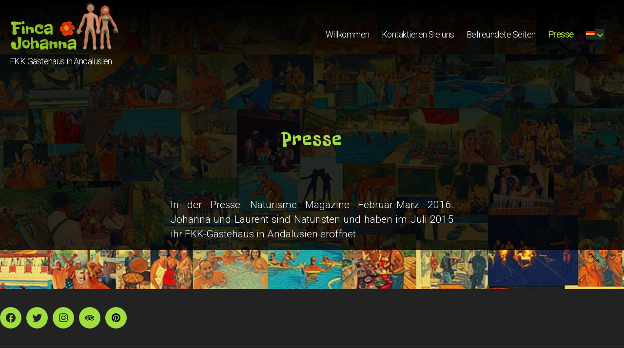

--- FILE ---
content_type: text/html; charset=UTF-8
request_url: https://www.fincajohanna.com/de/presse/
body_size: 19700
content:
<!DOCTYPE html>

<html class="no-js" lang="de-DE">

	<head>

		<meta charset="UTF-8">
		<meta name="viewport" content="width=device-width, initial-scale=1.0" >

		<link rel="profile" href="https://gmpg.org/xfn/11">

		<meta name='robots' content='index, follow, max-image-preview:large, max-snippet:-1, max-video-preview:-1' />
<link rel="alternate" hreflang="de" href="https://www.fincajohanna.com/de/presse/" />
<link rel="alternate" hreflang="nl-nl" href="https://www.fincajohanna.com/nl/presse/" />

	<!-- This site is optimized with the Yoast SEO plugin v24.5 - https://yoast.com/wordpress/plugins/seo/ -->
	<title>Presse - Finca Johanna</title>
	<meta name="description" content="In der Presse: Naturisme Magazine Februar-März 2016. Johanna und Laurent sind Naturisten und haben im Juli 2015 ihr FKK-Gästehaus..." />
	<link rel="canonical" href="https://www.fincajohanna.com/de/presse/" />
	<meta property="og:locale" content="de_DE" />
	<meta property="og:type" content="article" />
	<meta property="og:title" content="Presse - Finca Johanna" />
	<meta property="og:description" content="In der Presse: Naturisme Magazine Februar-März 2016. Johanna und Laurent sind Naturisten und haben im Juli 2015 ihr FKK-Gästehaus..." />
	<meta property="og:url" content="https://www.fincajohanna.com/de/presse/" />
	<meta property="og:site_name" content="Finca Johanna" />
	<meta property="article:publisher" content="https://www.facebook.com/proyecto.malaga.natura?fref=ts" />
	<meta property="article:modified_time" content="2023-03-24T15:22:32+00:00" />
	<meta name="twitter:label1" content="Geschätzte Lesezeit" />
	<meta name="twitter:data1" content="1 Minute" />
	<script type="application/ld+json" class="yoast-schema-graph">{"@context":"https://schema.org","@graph":[{"@type":"WebPage","@id":"https://www.fincajohanna.com/de/presse/","url":"https://www.fincajohanna.com/de/presse/","name":"Presse - Finca Johanna","isPartOf":{"@id":"https://www.fincajohanna.com/de/#website"},"datePublished":"2018-02-14T08:47:40+00:00","dateModified":"2023-03-24T15:22:32+00:00","description":"In der Presse: Naturisme Magazine Februar-März 2016. Johanna und Laurent sind Naturisten und haben im Juli 2015 ihr FKK-Gästehaus...","breadcrumb":{"@id":"https://www.fincajohanna.com/de/presse/#breadcrumb"},"inLanguage":"de","potentialAction":[{"@type":"ReadAction","target":["https://www.fincajohanna.com/de/presse/"]}]},{"@type":"BreadcrumbList","@id":"https://www.fincajohanna.com/de/presse/#breadcrumb","itemListElement":[{"@type":"ListItem","position":1,"name":"Accueil","item":"https://www.fincajohanna.com/de/"},{"@type":"ListItem","position":2,"name":"Presse"}]},{"@type":"WebSite","@id":"https://www.fincajohanna.com/de/#website","url":"https://www.fincajohanna.com/de/","name":"Finca Johanna","description":"FKK Gästehaus in Andalusien","publisher":{"@id":"https://www.fincajohanna.com/de/#organization"},"potentialAction":[{"@type":"SearchAction","target":{"@type":"EntryPoint","urlTemplate":"https://www.fincajohanna.com/de/?s={search_term_string}"},"query-input":{"@type":"PropertyValueSpecification","valueRequired":true,"valueName":"search_term_string"}}],"inLanguage":"de"},{"@type":"Organization","@id":"https://www.fincajohanna.com/de/#organization","name":"Finca Johanna","url":"https://www.fincajohanna.com/de/","logo":{"@type":"ImageObject","inLanguage":"de","@id":"https://www.fincajohanna.com/de/#/schema/logo/image/","url":"https://www.fincajohanna.com/wp-content/uploads/2020/04/cropped-headerO.png","contentUrl":"https://www.fincajohanna.com/wp-content/uploads/2020/04/cropped-headerO.png","width":989,"height":446,"caption":"Finca Johanna"},"image":{"@id":"https://www.fincajohanna.com/de/#/schema/logo/image/"},"sameAs":["https://www.facebook.com/proyecto.malaga.natura?fref=ts","https://x.com/fincajohanna"]}]}</script>
	<!-- / Yoast SEO plugin. -->


<link rel='dns-prefetch' href='//www.google.com' />
<link rel='dns-prefetch' href='//stats.wp.com' />
<link rel='dns-prefetch' href='//fonts.googleapis.com' />
<link rel='dns-prefetch' href='//c0.wp.com' />
<link rel="alternate" type="application/rss+xml" title="Finca Johanna &raquo; Feed" href="https://www.fincajohanna.com/de/feed/" />
<link rel="alternate" type="application/rss+xml" title="Finca Johanna &raquo; Kommentar-Feed" href="https://www.fincajohanna.com/de/comments/feed/" />
<script>
window._wpemojiSettings = {"baseUrl":"https:\/\/s.w.org\/images\/core\/emoji\/15.0.3\/72x72\/","ext":".png","svgUrl":"https:\/\/s.w.org\/images\/core\/emoji\/15.0.3\/svg\/","svgExt":".svg","source":{"concatemoji":"https:\/\/www.fincajohanna.com\/wp-includes\/js\/wp-emoji-release.min.js?ver=6.5.7"}};
/*! This file is auto-generated */
!function(i,n){var o,s,e;function c(e){try{var t={supportTests:e,timestamp:(new Date).valueOf()};sessionStorage.setItem(o,JSON.stringify(t))}catch(e){}}function p(e,t,n){e.clearRect(0,0,e.canvas.width,e.canvas.height),e.fillText(t,0,0);var t=new Uint32Array(e.getImageData(0,0,e.canvas.width,e.canvas.height).data),r=(e.clearRect(0,0,e.canvas.width,e.canvas.height),e.fillText(n,0,0),new Uint32Array(e.getImageData(0,0,e.canvas.width,e.canvas.height).data));return t.every(function(e,t){return e===r[t]})}function u(e,t,n){switch(t){case"flag":return n(e,"\ud83c\udff3\ufe0f\u200d\u26a7\ufe0f","\ud83c\udff3\ufe0f\u200b\u26a7\ufe0f")?!1:!n(e,"\ud83c\uddfa\ud83c\uddf3","\ud83c\uddfa\u200b\ud83c\uddf3")&&!n(e,"\ud83c\udff4\udb40\udc67\udb40\udc62\udb40\udc65\udb40\udc6e\udb40\udc67\udb40\udc7f","\ud83c\udff4\u200b\udb40\udc67\u200b\udb40\udc62\u200b\udb40\udc65\u200b\udb40\udc6e\u200b\udb40\udc67\u200b\udb40\udc7f");case"emoji":return!n(e,"\ud83d\udc26\u200d\u2b1b","\ud83d\udc26\u200b\u2b1b")}return!1}function f(e,t,n){var r="undefined"!=typeof WorkerGlobalScope&&self instanceof WorkerGlobalScope?new OffscreenCanvas(300,150):i.createElement("canvas"),a=r.getContext("2d",{willReadFrequently:!0}),o=(a.textBaseline="top",a.font="600 32px Arial",{});return e.forEach(function(e){o[e]=t(a,e,n)}),o}function t(e){var t=i.createElement("script");t.src=e,t.defer=!0,i.head.appendChild(t)}"undefined"!=typeof Promise&&(o="wpEmojiSettingsSupports",s=["flag","emoji"],n.supports={everything:!0,everythingExceptFlag:!0},e=new Promise(function(e){i.addEventListener("DOMContentLoaded",e,{once:!0})}),new Promise(function(t){var n=function(){try{var e=JSON.parse(sessionStorage.getItem(o));if("object"==typeof e&&"number"==typeof e.timestamp&&(new Date).valueOf()<e.timestamp+604800&&"object"==typeof e.supportTests)return e.supportTests}catch(e){}return null}();if(!n){if("undefined"!=typeof Worker&&"undefined"!=typeof OffscreenCanvas&&"undefined"!=typeof URL&&URL.createObjectURL&&"undefined"!=typeof Blob)try{var e="postMessage("+f.toString()+"("+[JSON.stringify(s),u.toString(),p.toString()].join(",")+"));",r=new Blob([e],{type:"text/javascript"}),a=new Worker(URL.createObjectURL(r),{name:"wpTestEmojiSupports"});return void(a.onmessage=function(e){c(n=e.data),a.terminate(),t(n)})}catch(e){}c(n=f(s,u,p))}t(n)}).then(function(e){for(var t in e)n.supports[t]=e[t],n.supports.everything=n.supports.everything&&n.supports[t],"flag"!==t&&(n.supports.everythingExceptFlag=n.supports.everythingExceptFlag&&n.supports[t]);n.supports.everythingExceptFlag=n.supports.everythingExceptFlag&&!n.supports.flag,n.DOMReady=!1,n.readyCallback=function(){n.DOMReady=!0}}).then(function(){return e}).then(function(){var e;n.supports.everything||(n.readyCallback(),(e=n.source||{}).concatemoji?t(e.concatemoji):e.wpemoji&&e.twemoji&&(t(e.twemoji),t(e.wpemoji)))}))}((window,document),window._wpemojiSettings);
</script>
<style id='wp-emoji-styles-inline-css'>

	img.wp-smiley, img.emoji {
		display: inline !important;
		border: none !important;
		box-shadow: none !important;
		height: 1em !important;
		width: 1em !important;
		margin: 0 0.07em !important;
		vertical-align: -0.1em !important;
		background: none !important;
		padding: 0 !important;
	}
</style>
<link rel='stylesheet' id='wp-block-library-css' href='https://c0.wp.com/c/6.5.7/wp-includes/css/dist/block-library/style.min.css' media='all' />
<link rel='stylesheet' id='mediaelement-css' href='https://c0.wp.com/c/6.5.7/wp-includes/js/mediaelement/mediaelementplayer-legacy.min.css' media='all' />
<link rel='stylesheet' id='wp-mediaelement-css' href='https://c0.wp.com/c/6.5.7/wp-includes/js/mediaelement/wp-mediaelement.min.css' media='all' />
<style id='jetpack-sharing-buttons-style-inline-css'>
.jetpack-sharing-buttons__services-list{display:flex;flex-direction:row;flex-wrap:wrap;gap:0;list-style-type:none;margin:5px;padding:0}.jetpack-sharing-buttons__services-list.has-small-icon-size{font-size:12px}.jetpack-sharing-buttons__services-list.has-normal-icon-size{font-size:16px}.jetpack-sharing-buttons__services-list.has-large-icon-size{font-size:24px}.jetpack-sharing-buttons__services-list.has-huge-icon-size{font-size:36px}@media print{.jetpack-sharing-buttons__services-list{display:none!important}}.editor-styles-wrapper .wp-block-jetpack-sharing-buttons{gap:0;padding-inline-start:0}ul.jetpack-sharing-buttons__services-list.has-background{padding:1.25em 2.375em}
</style>
<style id='classic-theme-styles-inline-css'>
/*! This file is auto-generated */
.wp-block-button__link{color:#fff;background-color:#32373c;border-radius:9999px;box-shadow:none;text-decoration:none;padding:calc(.667em + 2px) calc(1.333em + 2px);font-size:1.125em}.wp-block-file__button{background:#32373c;color:#fff;text-decoration:none}
</style>
<style id='global-styles-inline-css'>
body{--wp--preset--color--black: #000000;--wp--preset--color--cyan-bluish-gray: #abb8c3;--wp--preset--color--white: #ffffff;--wp--preset--color--pale-pink: #f78da7;--wp--preset--color--vivid-red: #cf2e2e;--wp--preset--color--luminous-vivid-orange: #ff6900;--wp--preset--color--luminous-vivid-amber: #fcb900;--wp--preset--color--light-green-cyan: #7bdcb5;--wp--preset--color--vivid-green-cyan: #00d084;--wp--preset--color--pale-cyan-blue: #8ed1fc;--wp--preset--color--vivid-cyan-blue: #0693e3;--wp--preset--color--vivid-purple: #9b51e0;--wp--preset--color--accent: #d9305d;--wp--preset--color--primary: #ffffff;--wp--preset--color--secondary: #7c7c7c;--wp--preset--color--subtle-background: #262626;--wp--preset--color--background: #000000;--wp--preset--gradient--vivid-cyan-blue-to-vivid-purple: linear-gradient(135deg,rgba(6,147,227,1) 0%,rgb(155,81,224) 100%);--wp--preset--gradient--light-green-cyan-to-vivid-green-cyan: linear-gradient(135deg,rgb(122,220,180) 0%,rgb(0,208,130) 100%);--wp--preset--gradient--luminous-vivid-amber-to-luminous-vivid-orange: linear-gradient(135deg,rgba(252,185,0,1) 0%,rgba(255,105,0,1) 100%);--wp--preset--gradient--luminous-vivid-orange-to-vivid-red: linear-gradient(135deg,rgba(255,105,0,1) 0%,rgb(207,46,46) 100%);--wp--preset--gradient--very-light-gray-to-cyan-bluish-gray: linear-gradient(135deg,rgb(238,238,238) 0%,rgb(169,184,195) 100%);--wp--preset--gradient--cool-to-warm-spectrum: linear-gradient(135deg,rgb(74,234,220) 0%,rgb(151,120,209) 20%,rgb(207,42,186) 40%,rgb(238,44,130) 60%,rgb(251,105,98) 80%,rgb(254,248,76) 100%);--wp--preset--gradient--blush-light-purple: linear-gradient(135deg,rgb(255,206,236) 0%,rgb(152,150,240) 100%);--wp--preset--gradient--blush-bordeaux: linear-gradient(135deg,rgb(254,205,165) 0%,rgb(254,45,45) 50%,rgb(107,0,62) 100%);--wp--preset--gradient--luminous-dusk: linear-gradient(135deg,rgb(255,203,112) 0%,rgb(199,81,192) 50%,rgb(65,88,208) 100%);--wp--preset--gradient--pale-ocean: linear-gradient(135deg,rgb(255,245,203) 0%,rgb(182,227,212) 50%,rgb(51,167,181) 100%);--wp--preset--gradient--electric-grass: linear-gradient(135deg,rgb(202,248,128) 0%,rgb(113,206,126) 100%);--wp--preset--gradient--midnight: linear-gradient(135deg,rgb(2,3,129) 0%,rgb(40,116,252) 100%);--wp--preset--font-size--small: 18px;--wp--preset--font-size--medium: 20px;--wp--preset--font-size--large: 26.25px;--wp--preset--font-size--x-large: 42px;--wp--preset--font-size--normal: 21px;--wp--preset--font-size--larger: 32px;--wp--preset--spacing--20: 0.44rem;--wp--preset--spacing--30: 0.67rem;--wp--preset--spacing--40: 1rem;--wp--preset--spacing--50: 1.5rem;--wp--preset--spacing--60: 2.25rem;--wp--preset--spacing--70: 3.38rem;--wp--preset--spacing--80: 5.06rem;--wp--preset--shadow--natural: 6px 6px 9px rgba(0, 0, 0, 0.2);--wp--preset--shadow--deep: 12px 12px 50px rgba(0, 0, 0, 0.4);--wp--preset--shadow--sharp: 6px 6px 0px rgba(0, 0, 0, 0.2);--wp--preset--shadow--outlined: 6px 6px 0px -3px rgba(255, 255, 255, 1), 6px 6px rgba(0, 0, 0, 1);--wp--preset--shadow--crisp: 6px 6px 0px rgba(0, 0, 0, 1);}:where(.is-layout-flex){gap: 0.5em;}:where(.is-layout-grid){gap: 0.5em;}body .is-layout-flex{display: flex;}body .is-layout-flex{flex-wrap: wrap;align-items: center;}body .is-layout-flex > *{margin: 0;}body .is-layout-grid{display: grid;}body .is-layout-grid > *{margin: 0;}:where(.wp-block-columns.is-layout-flex){gap: 2em;}:where(.wp-block-columns.is-layout-grid){gap: 2em;}:where(.wp-block-post-template.is-layout-flex){gap: 1.25em;}:where(.wp-block-post-template.is-layout-grid){gap: 1.25em;}.has-black-color{color: var(--wp--preset--color--black) !important;}.has-cyan-bluish-gray-color{color: var(--wp--preset--color--cyan-bluish-gray) !important;}.has-white-color{color: var(--wp--preset--color--white) !important;}.has-pale-pink-color{color: var(--wp--preset--color--pale-pink) !important;}.has-vivid-red-color{color: var(--wp--preset--color--vivid-red) !important;}.has-luminous-vivid-orange-color{color: var(--wp--preset--color--luminous-vivid-orange) !important;}.has-luminous-vivid-amber-color{color: var(--wp--preset--color--luminous-vivid-amber) !important;}.has-light-green-cyan-color{color: var(--wp--preset--color--light-green-cyan) !important;}.has-vivid-green-cyan-color{color: var(--wp--preset--color--vivid-green-cyan) !important;}.has-pale-cyan-blue-color{color: var(--wp--preset--color--pale-cyan-blue) !important;}.has-vivid-cyan-blue-color{color: var(--wp--preset--color--vivid-cyan-blue) !important;}.has-vivid-purple-color{color: var(--wp--preset--color--vivid-purple) !important;}.has-black-background-color{background-color: var(--wp--preset--color--black) !important;}.has-cyan-bluish-gray-background-color{background-color: var(--wp--preset--color--cyan-bluish-gray) !important;}.has-white-background-color{background-color: var(--wp--preset--color--white) !important;}.has-pale-pink-background-color{background-color: var(--wp--preset--color--pale-pink) !important;}.has-vivid-red-background-color{background-color: var(--wp--preset--color--vivid-red) !important;}.has-luminous-vivid-orange-background-color{background-color: var(--wp--preset--color--luminous-vivid-orange) !important;}.has-luminous-vivid-amber-background-color{background-color: var(--wp--preset--color--luminous-vivid-amber) !important;}.has-light-green-cyan-background-color{background-color: var(--wp--preset--color--light-green-cyan) !important;}.has-vivid-green-cyan-background-color{background-color: var(--wp--preset--color--vivid-green-cyan) !important;}.has-pale-cyan-blue-background-color{background-color: var(--wp--preset--color--pale-cyan-blue) !important;}.has-vivid-cyan-blue-background-color{background-color: var(--wp--preset--color--vivid-cyan-blue) !important;}.has-vivid-purple-background-color{background-color: var(--wp--preset--color--vivid-purple) !important;}.has-black-border-color{border-color: var(--wp--preset--color--black) !important;}.has-cyan-bluish-gray-border-color{border-color: var(--wp--preset--color--cyan-bluish-gray) !important;}.has-white-border-color{border-color: var(--wp--preset--color--white) !important;}.has-pale-pink-border-color{border-color: var(--wp--preset--color--pale-pink) !important;}.has-vivid-red-border-color{border-color: var(--wp--preset--color--vivid-red) !important;}.has-luminous-vivid-orange-border-color{border-color: var(--wp--preset--color--luminous-vivid-orange) !important;}.has-luminous-vivid-amber-border-color{border-color: var(--wp--preset--color--luminous-vivid-amber) !important;}.has-light-green-cyan-border-color{border-color: var(--wp--preset--color--light-green-cyan) !important;}.has-vivid-green-cyan-border-color{border-color: var(--wp--preset--color--vivid-green-cyan) !important;}.has-pale-cyan-blue-border-color{border-color: var(--wp--preset--color--pale-cyan-blue) !important;}.has-vivid-cyan-blue-border-color{border-color: var(--wp--preset--color--vivid-cyan-blue) !important;}.has-vivid-purple-border-color{border-color: var(--wp--preset--color--vivid-purple) !important;}.has-vivid-cyan-blue-to-vivid-purple-gradient-background{background: var(--wp--preset--gradient--vivid-cyan-blue-to-vivid-purple) !important;}.has-light-green-cyan-to-vivid-green-cyan-gradient-background{background: var(--wp--preset--gradient--light-green-cyan-to-vivid-green-cyan) !important;}.has-luminous-vivid-amber-to-luminous-vivid-orange-gradient-background{background: var(--wp--preset--gradient--luminous-vivid-amber-to-luminous-vivid-orange) !important;}.has-luminous-vivid-orange-to-vivid-red-gradient-background{background: var(--wp--preset--gradient--luminous-vivid-orange-to-vivid-red) !important;}.has-very-light-gray-to-cyan-bluish-gray-gradient-background{background: var(--wp--preset--gradient--very-light-gray-to-cyan-bluish-gray) !important;}.has-cool-to-warm-spectrum-gradient-background{background: var(--wp--preset--gradient--cool-to-warm-spectrum) !important;}.has-blush-light-purple-gradient-background{background: var(--wp--preset--gradient--blush-light-purple) !important;}.has-blush-bordeaux-gradient-background{background: var(--wp--preset--gradient--blush-bordeaux) !important;}.has-luminous-dusk-gradient-background{background: var(--wp--preset--gradient--luminous-dusk) !important;}.has-pale-ocean-gradient-background{background: var(--wp--preset--gradient--pale-ocean) !important;}.has-electric-grass-gradient-background{background: var(--wp--preset--gradient--electric-grass) !important;}.has-midnight-gradient-background{background: var(--wp--preset--gradient--midnight) !important;}.has-small-font-size{font-size: var(--wp--preset--font-size--small) !important;}.has-medium-font-size{font-size: var(--wp--preset--font-size--medium) !important;}.has-large-font-size{font-size: var(--wp--preset--font-size--large) !important;}.has-x-large-font-size{font-size: var(--wp--preset--font-size--x-large) !important;}
.wp-block-navigation a:where(:not(.wp-element-button)){color: inherit;}
:where(.wp-block-post-template.is-layout-flex){gap: 1.25em;}:where(.wp-block-post-template.is-layout-grid){gap: 1.25em;}
:where(.wp-block-columns.is-layout-flex){gap: 2em;}:where(.wp-block-columns.is-layout-grid){gap: 2em;}
.wp-block-pullquote{font-size: 1.5em;line-height: 1.6;}
</style>
<link rel='stylesheet' id='contact-form-7-css' href='https://www.fincajohanna.com/wp-content/plugins/contact-form-7/includes/css/styles.css?ver=5.9.8' media='all' />
<link rel='stylesheet' id='googlefonts-css' href='https://fonts.googleapis.com/css?family=Roboto:300|Montserrat:400|Freckle+Face:400&subset=latin' media='all' />
<link rel='stylesheet' id='wpml-legacy-dropdown-0-css' href='https://www.fincajohanna.com/wp-content/plugins/sitepress-multilingual-cms/templates/language-switchers/legacy-dropdown/style.min.css?ver=1' media='all' />
<style id='wpml-legacy-dropdown-0-inline-css'>
.wpml-ls-statics-shortcode_actions, .wpml-ls-statics-shortcode_actions .wpml-ls-sub-menu, .wpml-ls-statics-shortcode_actions a {border-color:#cdcdcd;}.wpml-ls-statics-shortcode_actions a, .wpml-ls-statics-shortcode_actions .wpml-ls-sub-menu a, .wpml-ls-statics-shortcode_actions .wpml-ls-sub-menu a:link, .wpml-ls-statics-shortcode_actions li:not(.wpml-ls-current-language) .wpml-ls-link, .wpml-ls-statics-shortcode_actions li:not(.wpml-ls-current-language) .wpml-ls-link:link {color:#444444;background-color:#ffffff;}.wpml-ls-statics-shortcode_actions .wpml-ls-sub-menu a:hover,.wpml-ls-statics-shortcode_actions .wpml-ls-sub-menu a:focus, .wpml-ls-statics-shortcode_actions .wpml-ls-sub-menu a:link:hover, .wpml-ls-statics-shortcode_actions .wpml-ls-sub-menu a:link:focus {color:#000000;background-color:#eeeeee;}.wpml-ls-statics-shortcode_actions .wpml-ls-current-language > a {color:#444444;background-color:#ffffff;}.wpml-ls-statics-shortcode_actions .wpml-ls-current-language:hover>a, .wpml-ls-statics-shortcode_actions .wpml-ls-current-language>a:focus {color:#000000;background-color:#eeeeee;}
</style>
<link rel='stylesheet' id='wpml-menu-item-0-css' href='https://www.fincajohanna.com/wp-content/plugins/sitepress-multilingual-cms/templates/language-switchers/menu-item/style.min.css?ver=1' media='all' />
<style id='wpml-menu-item-0-inline-css'>
.wpml-ls-slot-4, .wpml-ls-slot-4 a, .wpml-ls-slot-4 a:visited{color:#282828;}.wpml-ls-slot-4:hover, .wpml-ls-slot-4:hover a, .wpml-ls-slot-4 a:hover{color:#282828;background-color:#282828;}.wpml-ls-slot-4.wpml-ls-current-language, .wpml-ls-slot-4.wpml-ls-current-language a, .wpml-ls-slot-4.wpml-ls-current-language a:visited{color:#282828;background-color:#282828;}.wpml-ls-slot-4.wpml-ls-current-language:hover, .wpml-ls-slot-4.wpml-ls-current-language:hover a, .wpml-ls-slot-4.wpml-ls-current-language a:hover{color:#282828;background-color:#282828;}.wpml-ls-slot-4.wpml-ls-current-language .wpml-ls-slot-4, .wpml-ls-slot-4.wpml-ls-current-language .wpml-ls-slot-4 a, .wpml-ls-slot-4.wpml-ls-current-language .wpml-ls-slot-4 a:visited{color:#282828;}.wpml-ls-slot-4.wpml-ls-current-language .wpml-ls-slot-4:hover, .wpml-ls-slot-4.wpml-ls-current-language .wpml-ls-slot-4:hover a, .wpml-ls-slot-4.wpml-ls-current-language .wpml-ls-slot-4 a:hover {color:#282828;background-color:#282828;}
</style>
<link rel='stylesheet' id='cms-navigation-style-base-css' href='https://www.fincajohanna.com/wp-content/plugins/wpml-cms-nav/res/css/cms-navigation-base.css?ver=1.5.6' media='screen' />
<link rel='stylesheet' id='cms-navigation-style-css' href='https://www.fincajohanna.com/wp-content/plugins/wpml-cms-nav/res/css/cms-navigation.css?ver=1.5.6' media='screen' />
<link rel='stylesheet' id='chld_thm_cfg_parent-css' href='https://www.fincajohanna.com/wp-content/themes/twentytwenty/style.css?ver=6.5.7' media='all' />
<link rel='stylesheet' id='twentytwenty-style-css' href='https://www.fincajohanna.com/wp-content/themes/FincaJohanna20/style.css?ver=1.1.1580223976' media='all' />
<style id='twentytwenty-style-inline-css'>
.color-accent,.color-accent-hover:hover,.color-accent-hover:focus,:root .has-accent-color,.has-drop-cap:not(:focus):first-letter,.wp-block-button.is-style-outline,a { color: #d9305d; }blockquote,.border-color-accent,.border-color-accent-hover:hover,.border-color-accent-hover:focus { border-color: #d9305d; }button,.button,.faux-button,.wp-block-button__link,.wp-block-file .wp-block-file__button,input[type="button"],input[type="reset"],input[type="submit"],.bg-accent,.bg-accent-hover:hover,.bg-accent-hover:focus,:root .has-accent-background-color,.comment-reply-link { background-color: #d9305d; }.fill-children-accent,.fill-children-accent * { fill: #d9305d; }:root .has-background-color,button,.button,.faux-button,.wp-block-button__link,.wp-block-file__button,input[type="button"],input[type="reset"],input[type="submit"],.wp-block-button,.comment-reply-link,.has-background.has-primary-background-color:not(.has-text-color),.has-background.has-primary-background-color *:not(.has-text-color),.has-background.has-accent-background-color:not(.has-text-color),.has-background.has-accent-background-color *:not(.has-text-color) { color: #000000; }:root .has-background-background-color { background-color: #000000; }body,.entry-title a,:root .has-primary-color { color: #ffffff; }:root .has-primary-background-color { background-color: #ffffff; }cite,figcaption,.wp-caption-text,.post-meta,.entry-content .wp-block-archives li,.entry-content .wp-block-categories li,.entry-content .wp-block-latest-posts li,.wp-block-latest-comments__comment-date,.wp-block-latest-posts__post-date,.wp-block-embed figcaption,.wp-block-image figcaption,.wp-block-pullquote cite,.comment-metadata,.comment-respond .comment-notes,.comment-respond .logged-in-as,.pagination .dots,.entry-content hr:not(.has-background),hr.styled-separator,:root .has-secondary-color { color: #7c7c7c; }:root .has-secondary-background-color { background-color: #7c7c7c; }pre,fieldset,input,textarea,table,table *,hr { border-color: #262626; }caption,code,code,kbd,samp,.wp-block-table.is-style-stripes tbody tr:nth-child(odd),:root .has-subtle-background-background-color { background-color: #262626; }.wp-block-table.is-style-stripes { border-bottom-color: #262626; }.wp-block-latest-posts.is-grid li { border-top-color: #262626; }:root .has-subtle-background-color { color: #262626; }body:not(.overlay-header) .primary-menu > li > a,body:not(.overlay-header) .primary-menu > li > .icon,.modal-menu a,.footer-menu a, .footer-widgets a:where(:not(.wp-block-button__link)),#site-footer .wp-block-button.is-style-outline,.wp-block-pullquote:before,.singular:not(.overlay-header) .entry-header a,.archive-header a,.header-footer-group .color-accent,.header-footer-group .color-accent-hover:hover { color: #e8537b; }.social-icons a,#site-footer button:not(.toggle),#site-footer .button,#site-footer .faux-button,#site-footer .wp-block-button__link,#site-footer .wp-block-file__button,#site-footer input[type="button"],#site-footer input[type="reset"],#site-footer input[type="submit"] { background-color: #e8537b; }.social-icons a,body:not(.overlay-header) .primary-menu ul,.header-footer-group button,.header-footer-group .button,.header-footer-group .faux-button,.header-footer-group .wp-block-button:not(.is-style-outline) .wp-block-button__link,.header-footer-group .wp-block-file__button,.header-footer-group input[type="button"],.header-footer-group input[type="reset"],.header-footer-group input[type="submit"] { color: #222222; }#site-header,.footer-nav-widgets-wrapper,#site-footer,.menu-modal,.menu-modal-inner,.search-modal-inner,.archive-header,.singular .entry-header,.singular .featured-media:before,.wp-block-pullquote:before { background-color: #222222; }.header-footer-group,body:not(.overlay-header) #site-header .toggle,.menu-modal .toggle { color: #ffffff; }body:not(.overlay-header) .primary-menu ul { background-color: #ffffff; }body:not(.overlay-header) .primary-menu > li > ul:after { border-bottom-color: #ffffff; }body:not(.overlay-header) .primary-menu ul ul:after { border-left-color: #ffffff; }.site-description,body:not(.overlay-header) .toggle-inner .toggle-text,.widget .post-date,.widget .rss-date,.widget_archive li,.widget_categories li,.widget cite,.widget_pages li,.widget_meta li,.widget_nav_menu li,.powered-by-wordpress,.footer-credits .privacy-policy,.to-the-top,.singular .entry-header .post-meta,.singular:not(.overlay-header) .entry-header .post-meta a { color: #919191; }.header-footer-group pre,.header-footer-group fieldset,.header-footer-group input,.header-footer-group textarea,.header-footer-group table,.header-footer-group table *,.footer-nav-widgets-wrapper,#site-footer,.menu-modal nav *,.footer-widgets-outer-wrapper,.footer-top { border-color: #3a3a3a; }.header-footer-group table caption,body:not(.overlay-header) .header-inner .toggle-wrapper::before { background-color: #3a3a3a; }
</style>
<link rel='stylesheet' id='twentytwenty-fonts-css' href='https://www.fincajohanna.com/wp-content/themes/twentytwenty/assets/css/font-inter.css?ver=1.1.1580223976' media='all' />
<link rel='stylesheet' id='twentytwenty-print-style-css' href='https://www.fincajohanna.com/wp-content/themes/twentytwenty/print.css?ver=1.1.1580223976' media='print' />
<link rel='stylesheet' id='twentytwenty-jetpack-css' href='https://c0.wp.com/p/jetpack/14.0/modules/theme-tools/compat/twentytwenty.css' media='all' />
<link rel='stylesheet' id='jquery-ui-css-css' href='https://www.fincajohanna.com/wp-content/plugins/contact-form-7-datepicker-fix/css/jquery-ui.css?ver=6.5.7' media='all' />
<script src="https://c0.wp.com/c/6.5.7/wp-includes/js/jquery/jquery.min.js" id="jquery-core-js"></script>
<script src="https://c0.wp.com/c/6.5.7/wp-includes/js/jquery/jquery-migrate.min.js" id="jquery-migrate-js"></script>
<script src="https://www.fincajohanna.com/wp-content/plugins/sticky-menu-or-anything-on-scroll/assets/js/jq-sticky-anything.min.js?ver=2.1.1" id="stickyAnythingLib-js"></script>
<script src="https://www.fincajohanna.com/wp-content/plugins/sitepress-multilingual-cms/templates/language-switchers/legacy-dropdown/script.min.js?ver=1" id="wpml-legacy-dropdown-0-js"></script>
<script src="https://www.fincajohanna.com/wp-content/themes/twentytwenty/assets/js/index.js?ver=1.1.1580223976" id="twentytwenty-js-js" defer data-wp-strategy="defer"></script>
<link rel="https://api.w.org/" href="https://www.fincajohanna.com/de/wp-json/" /><link rel="alternate" type="application/json" href="https://www.fincajohanna.com/de/wp-json/wp/v2/pages/5305" /><link rel="EditURI" type="application/rsd+xml" title="RSD" href="https://www.fincajohanna.com/xmlrpc.php?rsd" />
<meta name="generator" content="WordPress 6.5.7" />
<link rel='shortlink' href='https://www.fincajohanna.com/de/?p=5305' />
<link rel="alternate" type="application/json+oembed" href="https://www.fincajohanna.com/de/wp-json/oembed/1.0/embed?url=https%3A%2F%2Fwww.fincajohanna.com%2Fde%2Fpresse%2F" />
<link rel="alternate" type="text/xml+oembed" href="https://www.fincajohanna.com/de/wp-json/oembed/1.0/embed?url=https%3A%2F%2Fwww.fincajohanna.com%2Fde%2Fpresse%2F&#038;format=xml" />
<meta name="generator" content="WPML ver:4.8.6 stt:39,1,4,3,2;" />
<style type='text/css' media='screen'>
	body{ font-family:"Roboto", arial, sans-serif;}
	p{ font-family:"Roboto", arial, sans-serif;}
	li{ font-family:"Roboto", arial, sans-serif;}
	#site-content p,
#site-content .entry-content,
.site-description {font-family: "Roboto", arial, sans-serif;
	h2{ font-family:"Montserrat", arial, sans-serif;}
	h3{ font-family:"Montserrat", arial, sans-serif;}
</style>
<!-- fonts delivered by Wordpress Google Fonts, a plugin by Adrian3.com -->    <script type="text/javascript">var ajaxurl = 'https://www.fincajohanna.com/wp-admin/admin-ajax.php';</script>
    	<style>img#wpstats{display:none}</style>
			<script>document.documentElement.className = document.documentElement.className.replace( 'no-js', 'js' );</script>
	<style id="custom-background-css">
body.custom-background { background-color: #000000; background-image: url("https://www.fincajohanna.com/wp-content/uploads/2026/01/Mosaique-Naif.png"); background-position: left top; background-size: cover; background-repeat: no-repeat; background-attachment: fixed; }
</style>
	<link rel="icon" href="https://www.fincajohanna.com/wp-content/uploads/2020/03/cropped-fleur1-32x32.png" sizes="32x32" />
<link rel="icon" href="https://www.fincajohanna.com/wp-content/uploads/2020/03/cropped-fleur1-192x192.png" sizes="192x192" />
<link rel="apple-touch-icon" href="https://www.fincajohanna.com/wp-content/uploads/2020/03/cropped-fleur1-180x180.png" />
<meta name="msapplication-TileImage" content="https://www.fincajohanna.com/wp-content/uploads/2020/03/cropped-fleur1-270x270.png" />

	</head>

	<body class="page-template-default page page-id-5305 custom-background wp-custom-logo wp-embed-responsive singular enable-search-modal missing-post-thumbnail has-no-pagination not-showing-comments show-avatars footer-top-visible">

		<a class="skip-link screen-reader-text" href="#site-content">Direkt zum Inhalt wechseln</a>
		<header id="site-header" class="header-footer-group" role="banner">

			<div class="header-inner section-inner">
                
                <div class="header-titles-wrapper">

					
						
<div
	 class="wpml-ls-statics-shortcode_actions wpml-ls wpml-ls-legacy-dropdown js-wpml-ls-legacy-dropdown" id="lang_sel">
	<ul role="menu">

		<li role="none" tabindex="0" class="wpml-ls-slot-shortcode_actions wpml-ls-item wpml-ls-item-de wpml-ls-current-language wpml-ls-first-item wpml-ls-item-legacy-dropdown">
			<a href="#" class="js-wpml-ls-item-toggle wpml-ls-item-toggle lang_sel_sel icl-de" role="menuitem" title="Zu Deutsch wechseln">
                                                    <img
            class="wpml-ls-flag iclflag"
            src="https://www.fincajohanna.com/wp-content/plugins/sitepress-multilingual-cms/res/flags/de.png"
            alt="Deutsch"
            width=18
            height=12
    /></a>

			<ul class="wpml-ls-sub-menu" role="menu">
				
					<li class="icl-nl wpml-ls-slot-shortcode_actions wpml-ls-item wpml-ls-item-nl wpml-ls-last-item" role="none">
						<a href="https://www.fincajohanna.com/nl/presse/" class="wpml-ls-link" role="menuitem" aria-label="Zu Holländisch wechseln" title="Zu Holländisch wechseln">
                                                                <img
            class="wpml-ls-flag iclflag"
            src="https://www.fincajohanna.com/wp-content/plugins/sitepress-multilingual-cms/res/flags/nl.png"
            alt="Holländisch"
            width=18
            height=12
    /></a>
					</li>

							</ul>

		</li>

	</ul>
</div>
<!-- .search-toggle -->

					
					<div class="header-titles">

						<div class="site-logo faux-heading"><a href="https://www.fincajohanna.com/de/" class="custom-logo-link" rel="home"><img width="494" height="223" style="height: 223px;" src="https://www.fincajohanna.com/wp-content/uploads/2020/04/cropped-headerO.png" class="custom-logo" alt="Finca Johanna" decoding="async" fetchpriority="high" srcset="https://www.fincajohanna.com/wp-content/uploads/2020/04/cropped-headerO.png 989w, https://www.fincajohanna.com/wp-content/uploads/2020/04/cropped-headerO-300x135.png 300w, https://www.fincajohanna.com/wp-content/uploads/2020/04/cropped-headerO-768x346.png 768w" sizes="(max-width: 989px) 100vw, 989px" data-attachment-id="7434" data-permalink="https://www.fincajohanna.com/de/cropped-headero-png-2/" data-orig-file="https://www.fincajohanna.com/wp-content/uploads/2020/04/cropped-headerO.png" data-orig-size="989,446" data-comments-opened="0" data-image-meta="{&quot;aperture&quot;:&quot;0&quot;,&quot;credit&quot;:&quot;&quot;,&quot;camera&quot;:&quot;&quot;,&quot;caption&quot;:&quot;&quot;,&quot;created_timestamp&quot;:&quot;0&quot;,&quot;copyright&quot;:&quot;&quot;,&quot;focal_length&quot;:&quot;0&quot;,&quot;iso&quot;:&quot;0&quot;,&quot;shutter_speed&quot;:&quot;0&quot;,&quot;title&quot;:&quot;&quot;,&quot;orientation&quot;:&quot;0&quot;}" data-image-title="cropped-headerO.png" data-image-description="&lt;p&gt;https://www.fincajohanna.com/wp-content/uploads/2020/04/cropped-headerO.png&lt;/p&gt;
" data-image-caption="" data-medium-file="https://www.fincajohanna.com/wp-content/uploads/2020/04/cropped-headerO-300x135.png" data-large-file="https://www.fincajohanna.com/wp-content/uploads/2020/04/cropped-headerO.png" /></a><span class="screen-reader-text">Finca Johanna</span></div><div class="site-description">FKK Gästehaus in Andalusien</div><!-- .site-description -->
					</div><!-- .header-titles -->

					<button class="toggle nav-toggle mobile-nav-toggle" data-toggle-target=".menu-modal"  data-toggle-body-class="showing-menu-modal" aria-expanded="false" data-set-focus=".close-nav-toggle">
						<span class="toggle-inner">
							<span class="toggle-icon">
								<svg class="svg-icon" aria-hidden="true" role="img" focusable="false" xmlns="http://www.w3.org/2000/svg" width="26" height="7" viewBox="0 0 26 7"><path fill-rule="evenodd" d="M332.5,45 C330.567003,45 329,43.4329966 329,41.5 C329,39.5670034 330.567003,38 332.5,38 C334.432997,38 336,39.5670034 336,41.5 C336,43.4329966 334.432997,45 332.5,45 Z M342,45 C340.067003,45 338.5,43.4329966 338.5,41.5 C338.5,39.5670034 340.067003,38 342,38 C343.932997,38 345.5,39.5670034 345.5,41.5 C345.5,43.4329966 343.932997,45 342,45 Z M351.5,45 C349.567003,45 348,43.4329966 348,41.5 C348,39.5670034 349.567003,38 351.5,38 C353.432997,38 355,39.5670034 355,41.5 C355,43.4329966 353.432997,45 351.5,45 Z" transform="translate(-329 -38)" /></svg>							</span>
							<span class="toggle-text">Menü</span>
						</span>
					</button><!-- .nav-toggle -->

				</div><!-- .header-titles-wrapper -->

				<div class="header-navigation-wrapper">

					
							<nav class="primary-menu-wrapper" aria-label="Horizontal" role="navigation">

								<ul class="primary-menu reset-list-style">

								<li id="menu-item-4603" class="menu-item menu-item-type-post_type menu-item-object-page menu-item-home menu-item-4603"><a href="https://www.fincajohanna.com/de/">Willkommen</a></li>
<li id="menu-item-8704" class="menu-item menu-item-type-post_type menu-item-object-page menu-item-8704"><a href="https://www.fincajohanna.com/de/kontakt/">Kontaktieren Sie uns</a></li>
<li id="menu-item-5270" class="menu-item menu-item-type-post_type menu-item-object-page menu-item-5270"><a href="https://www.fincajohanna.com/de/sites-amis/">Befreundete Seiten</a></li>
<li id="menu-item-8706" class="menu-item menu-item-type-post_type menu-item-object-page current-menu-item page_item page-item-5305 current_page_item menu-item-8706"><a href="https://www.fincajohanna.com/de/presse/" aria-current="page">Presse</a></li>
<li id="menu-item-wpml-ls-4-de" class="menu-item-language menu-item-language-current menu-item wpml-ls-slot-4 wpml-ls-item wpml-ls-item-de wpml-ls-current-language wpml-ls-menu-item wpml-ls-first-item menu-item-type-wpml_ls_menu_item menu-item-object-wpml_ls_menu_item menu-item-has-children menu-item-wpml-ls-4-de"><a href="https://www.fincajohanna.com/de/presse/" role="menuitem"><img
            class="wpml-ls-flag"
            src="https://www.fincajohanna.com/wp-content/plugins/sitepress-multilingual-cms/res/flags/de.png"
            alt="Deutsch"
            
            
    /></a><span class="icon"></span>
<ul class="sub-menu">
	<li id="menu-item-wpml-ls-4-nl" class="menu-item-language menu-item wpml-ls-slot-4 wpml-ls-item wpml-ls-item-nl wpml-ls-menu-item wpml-ls-last-item menu-item-type-wpml_ls_menu_item menu-item-object-wpml_ls_menu_item menu-item-wpml-ls-4-nl"><a title="Zu Holländisch wechseln" href="https://www.fincajohanna.com/nl/presse/" aria-label="Zu Holländisch wechseln" role="menuitem"><img
            class="wpml-ls-flag"
            src="https://www.fincajohanna.com/wp-content/plugins/sitepress-multilingual-cms/res/flags/nl.png"
            alt="Holländisch"
            
            
    /></a></li>
</ul>
</li>

								</ul>

							</nav><!-- .primary-menu-wrapper -->

						
						<div class="header-toggles hide-no-js">

						
							<div class="toggle-wrapper search-toggle-wrapper">

								<button class="toggle search-toggle desktop-search-toggle" data-toggle-target=".search-modal" data-toggle-body-class="showing-search-modal" data-set-focus=".search-modal .search-field" aria-expanded="false">
									<span class="toggle-inner">
										<svg class="svg-icon" aria-hidden="true" role="img" focusable="false" xmlns="http://www.w3.org/2000/svg" width="23" height="23" viewBox="0 0 23 23"><path d="M38.710696,48.0601792 L43,52.3494831 L41.3494831,54 L37.0601792,49.710696 C35.2632422,51.1481185 32.9839107,52.0076499 30.5038249,52.0076499 C24.7027226,52.0076499 20,47.3049272 20,41.5038249 C20,35.7027226 24.7027226,31 30.5038249,31 C36.3049272,31 41.0076499,35.7027226 41.0076499,41.5038249 C41.0076499,43.9839107 40.1481185,46.2632422 38.710696,48.0601792 Z M36.3875844,47.1716785 C37.8030221,45.7026647 38.6734666,43.7048964 38.6734666,41.5038249 C38.6734666,36.9918565 35.0157934,33.3341833 30.5038249,33.3341833 C25.9918565,33.3341833 22.3341833,36.9918565 22.3341833,41.5038249 C22.3341833,46.0157934 25.9918565,49.6734666 30.5038249,49.6734666 C32.7048964,49.6734666 34.7026647,48.8030221 36.1716785,47.3875844 C36.2023931,47.347638 36.2360451,47.3092237 36.2726343,47.2726343 C36.3092237,47.2360451 36.347638,47.2023931 36.3875844,47.1716785 Z" transform="translate(-20 -31)" /></svg>										<span class="toggle-text">Suche</span>
									</span>
								</button><!-- .search-toggle -->

							</div>

							
						</div><!-- .header-toggles -->
						
				</div><!-- .header-navigation-wrapper -->

			</div><!-- .header-inner -->

			<div class="search-modal cover-modal header-footer-group" data-modal-target-string=".search-modal" role="dialog" aria-modal="true" aria-label="Suche">

	<div class="search-modal-inner modal-inner">

		<div class="section-inner">

			<form role="search" aria-label="Suche nach:" method="get" class="search-form" action="https://www.fincajohanna.com/de/">
	<label for="search-form-1">
		<span class="screen-reader-text">
			Suche nach:		</span>
		<input type="search" id="search-form-1" class="search-field" placeholder="Suche &hellip;" value="" name="s" />
	</label>
	<input type="submit" class="search-submit" value="Suchen" />
</form>

			<button class="toggle search-untoggle close-search-toggle fill-children-current-color" data-toggle-target=".search-modal" data-toggle-body-class="showing-search-modal" data-set-focus=".search-modal .search-field">
				<span class="screen-reader-text">
					Suche schließen				</span>
				<svg class="svg-icon" aria-hidden="true" role="img" focusable="false" xmlns="http://www.w3.org/2000/svg" width="16" height="16" viewBox="0 0 16 16"><polygon fill="" fill-rule="evenodd" points="6.852 7.649 .399 1.195 1.445 .149 7.899 6.602 14.352 .149 15.399 1.195 8.945 7.649 15.399 14.102 14.352 15.149 7.899 8.695 1.445 15.149 .399 14.102" /></svg>			</button><!-- .search-toggle -->

		</div><!-- .section-inner -->

	</div><!-- .search-modal-inner -->

</div><!-- .menu-modal -->

		</header><!-- #site-header -->

		
<div class="menu-modal cover-modal header-footer-group" data-modal-target-string=".menu-modal">

	<div class="menu-modal-inner modal-inner">

		<div class="menu-wrapper section-inner">

			<div class="menu-top">

				<button class="toggle close-nav-toggle fill-children-current-color" data-toggle-target=".menu-modal" data-toggle-body-class="showing-menu-modal" data-set-focus=".menu-modal">
					<span class="toggle-text">Menü schließen</span>
					<svg class="svg-icon" aria-hidden="true" role="img" focusable="false" xmlns="http://www.w3.org/2000/svg" width="16" height="16" viewBox="0 0 16 16"><polygon fill="" fill-rule="evenodd" points="6.852 7.649 .399 1.195 1.445 .149 7.899 6.602 14.352 .149 15.399 1.195 8.945 7.649 15.399 14.102 14.352 15.149 7.899 8.695 1.445 15.149 .399 14.102" /></svg>				</button><!-- .nav-toggle -->

				
					<nav class="mobile-menu" aria-label="Mobile">

						<ul class="modal-menu reset-list-style">

						<li class="menu-item menu-item-type-post_type menu-item-object-page menu-item-home menu-item-4603"><div class="ancestor-wrapper"><a href="https://www.fincajohanna.com/de/">Willkommen</a></div><!-- .ancestor-wrapper --></li>
<li class="menu-item menu-item-type-post_type menu-item-object-page menu-item-8704"><div class="ancestor-wrapper"><a href="https://www.fincajohanna.com/de/kontakt/">Kontaktieren Sie uns</a></div><!-- .ancestor-wrapper --></li>
<li class="menu-item menu-item-type-post_type menu-item-object-page menu-item-5270"><div class="ancestor-wrapper"><a href="https://www.fincajohanna.com/de/sites-amis/">Befreundete Seiten</a></div><!-- .ancestor-wrapper --></li>
<li class="menu-item menu-item-type-post_type menu-item-object-page current-menu-item page_item page-item-5305 current_page_item menu-item-8706"><div class="ancestor-wrapper"><a href="https://www.fincajohanna.com/de/presse/" aria-current="page">Presse</a></div><!-- .ancestor-wrapper --></li>
<li class="menu-item-language menu-item-language-current menu-item wpml-ls-slot-4 wpml-ls-item wpml-ls-item-de wpml-ls-current-language wpml-ls-menu-item wpml-ls-first-item menu-item-type-wpml_ls_menu_item menu-item-object-wpml_ls_menu_item menu-item-has-children menu-item-wpml-ls-4-de"><div class="ancestor-wrapper"><a href="https://www.fincajohanna.com/de/presse/" role="menuitem"><img
            class="wpml-ls-flag"
            src="https://www.fincajohanna.com/wp-content/plugins/sitepress-multilingual-cms/res/flags/de.png"
            alt="Deutsch"
            
            
    /></a><button class="toggle sub-menu-toggle fill-children-current-color" data-toggle-target=".menu-modal .menu-item-wpml-ls-4-de > .sub-menu" data-toggle-type="slidetoggle" data-toggle-duration="250" aria-expanded="false"><span class="screen-reader-text">Untermenü anzeigen</span><svg class="svg-icon" aria-hidden="true" role="img" focusable="false" xmlns="http://www.w3.org/2000/svg" width="20" height="12" viewBox="0 0 20 12"><polygon fill="" fill-rule="evenodd" points="1319.899 365.778 1327.678 358 1329.799 360.121 1319.899 370.021 1310 360.121 1312.121 358" transform="translate(-1310 -358)" /></svg></button></div><!-- .ancestor-wrapper -->
<ul class="sub-menu">
	<li class="menu-item-language menu-item wpml-ls-slot-4 wpml-ls-item wpml-ls-item-nl wpml-ls-menu-item wpml-ls-last-item menu-item-type-wpml_ls_menu_item menu-item-object-wpml_ls_menu_item menu-item-wpml-ls-4-nl"><div class="ancestor-wrapper"><a title="Zu Holländisch wechseln" href="https://www.fincajohanna.com/nl/presse/" aria-label="Zu Holländisch wechseln" role="menuitem"><img
            class="wpml-ls-flag"
            src="https://www.fincajohanna.com/wp-content/plugins/sitepress-multilingual-cms/res/flags/nl.png"
            alt="Holländisch"
            
            
    /></a></div><!-- .ancestor-wrapper --></li>
</ul>
</li>

						</ul>

					</nav>

					
			</div><!-- .menu-top -->

			<div class="menu-bottom">

				
					<nav aria-label="Erweiterte Social-Media-Links">
						<ul class="social-menu reset-list-style social-icons fill-children-current-color">

							<li id="menu-item-7439" class="menu-item menu-item-type-custom menu-item-object-custom menu-item-7439"><a title="facebook" href="https://www.facebook.com/proyecto.malaga.natura/"><span class="screen-reader-text">Facebook</span><svg class="svg-icon" aria-hidden="true" role="img" focusable="false" width="24" height="24" viewBox="0 0 24 24" xmlns="http://www.w3.org/2000/svg"><path d="M12 2C6.5 2 2 6.5 2 12c0 5 3.7 9.1 8.4 9.9v-7H7.9V12h2.5V9.8c0-2.5 1.5-3.9 3.8-3.9 1.1 0 2.2.2 2.2.2v2.5h-1.3c-1.2 0-1.6.8-1.6 1.6V12h2.8l-.4 2.9h-2.3v7C18.3 21.1 22 17 22 12c0-5.5-4.5-10-10-10z"></path></svg></a></li>
<li id="menu-item-7440" class="menu-item menu-item-type-custom menu-item-object-custom menu-item-7440"><a title="twitter" href="https://twitter.com/fincajohanna?lang=fr"><span class="screen-reader-text">Twitter</span><svg class="svg-icon" aria-hidden="true" role="img" focusable="false" width="24" height="24" viewBox="0 0 24 24" xmlns="http://www.w3.org/2000/svg"><path d="M22.23,5.924c-0.736,0.326-1.527,0.547-2.357,0.646c0.847-0.508,1.498-1.312,1.804-2.27 c-0.793,0.47-1.671,0.812-2.606,0.996C18.324,4.498,17.257,4,16.077,4c-2.266,0-4.103,1.837-4.103,4.103 c0,0.322,0.036,0.635,0.106,0.935C8.67,8.867,5.647,7.234,3.623,4.751C3.27,5.357,3.067,6.062,3.067,6.814 c0,1.424,0.724,2.679,1.825,3.415c-0.673-0.021-1.305-0.206-1.859-0.513c0,0.017,0,0.034,0,0.052c0,1.988,1.414,3.647,3.292,4.023 c-0.344,0.094-0.707,0.144-1.081,0.144c-0.264,0-0.521-0.026-0.772-0.074c0.522,1.63,2.038,2.816,3.833,2.85 c-1.404,1.1-3.174,1.756-5.096,1.756c-0.331,0-0.658-0.019-0.979-0.057c1.816,1.164,3.973,1.843,6.29,1.843 c7.547,0,11.675-6.252,11.675-11.675c0-0.178-0.004-0.355-0.012-0.531C20.985,7.47,21.68,6.747,22.23,5.924z"></path></svg></a></li>
<li id="menu-item-7441" class="menu-item menu-item-type-custom menu-item-object-custom menu-item-7441"><a title="instagram" href="https://www.instagram.com/fincajohanna/?hl=fr"><span class="screen-reader-text">Instagram</span><svg class="svg-icon" aria-hidden="true" role="img" focusable="false" width="24" height="24" viewBox="0 0 24 24" xmlns="http://www.w3.org/2000/svg"><path d="M12,4.622c2.403,0,2.688,0.009,3.637,0.052c0.877,0.04,1.354,0.187,1.671,0.31c0.42,0.163,0.72,0.358,1.035,0.673 c0.315,0.315,0.51,0.615,0.673,1.035c0.123,0.317,0.27,0.794,0.31,1.671c0.043,0.949,0.052,1.234,0.052,3.637 s-0.009,2.688-0.052,3.637c-0.04,0.877-0.187,1.354-0.31,1.671c-0.163,0.42-0.358,0.72-0.673,1.035 c-0.315,0.315-0.615,0.51-1.035,0.673c-0.317,0.123-0.794,0.27-1.671,0.31c-0.949,0.043-1.233,0.052-3.637,0.052 s-2.688-0.009-3.637-0.052c-0.877-0.04-1.354-0.187-1.671-0.31c-0.42-0.163-0.72-0.358-1.035-0.673 c-0.315-0.315-0.51-0.615-0.673-1.035c-0.123-0.317-0.27-0.794-0.31-1.671C4.631,14.688,4.622,14.403,4.622,12 s0.009-2.688,0.052-3.637c0.04-0.877,0.187-1.354,0.31-1.671c0.163-0.42,0.358-0.72,0.673-1.035 c0.315-0.315,0.615-0.51,1.035-0.673c0.317-0.123,0.794-0.27,1.671-0.31C9.312,4.631,9.597,4.622,12,4.622 M12,3 C9.556,3,9.249,3.01,8.289,3.054C7.331,3.098,6.677,3.25,6.105,3.472C5.513,3.702,5.011,4.01,4.511,4.511 c-0.5,0.5-0.808,1.002-1.038,1.594C3.25,6.677,3.098,7.331,3.054,8.289C3.01,9.249,3,9.556,3,12c0,2.444,0.01,2.751,0.054,3.711 c0.044,0.958,0.196,1.612,0.418,2.185c0.23,0.592,0.538,1.094,1.038,1.594c0.5,0.5,1.002,0.808,1.594,1.038 c0.572,0.222,1.227,0.375,2.185,0.418C9.249,20.99,9.556,21,12,21s2.751-0.01,3.711-0.054c0.958-0.044,1.612-0.196,2.185-0.418 c0.592-0.23,1.094-0.538,1.594-1.038c0.5-0.5,0.808-1.002,1.038-1.594c0.222-0.572,0.375-1.227,0.418-2.185 C20.99,14.751,21,14.444,21,12s-0.01-2.751-0.054-3.711c-0.044-0.958-0.196-1.612-0.418-2.185c-0.23-0.592-0.538-1.094-1.038-1.594 c-0.5-0.5-1.002-0.808-1.594-1.038c-0.572-0.222-1.227-0.375-2.185-0.418C14.751,3.01,14.444,3,12,3L12,3z M12,7.378 c-2.552,0-4.622,2.069-4.622,4.622S9.448,16.622,12,16.622s4.622-2.069,4.622-4.622S14.552,7.378,12,7.378z M12,15 c-1.657,0-3-1.343-3-3s1.343-3,3-3s3,1.343,3,3S13.657,15,12,15z M16.804,6.116c-0.596,0-1.08,0.484-1.08,1.08 s0.484,1.08,1.08,1.08c0.596,0,1.08-0.484,1.08-1.08S17.401,6.116,16.804,6.116z"></path></svg></a></li>
<li id="menu-item-7442" class="menu-item menu-item-type-custom menu-item-object-custom menu-item-7442"><a title="tripadvisor" href="https://www.tripadvisor.es/Hotel_Review-g2568862-d15137046-Reviews-Finca_Johanna-Iznate_Province_of_Malaga_Andalucia.html"><span class="screen-reader-text">TripAdvisor</span><svg class="svg-icon" aria-hidden="true" role="img" focusable="false" xmlns="http://www.w3.org/2000/svg" width="18" height="18" viewBox="0 0 18 18"><path d="M6.70846497,10.3082552 C6.43780491,9.94641406 6.5117218,9.43367048 6.87356298,9.16301045 C7.23540415,8.89235035 7.74814771,8.96626726 8.01880776,9.32810842 C8.5875786,10.0884893 9.45856383,10.5643487 10.4057058,10.6321812 C11.3528479,10.7000136 12.2827563,10.3531306 12.9541853,9.68145807 L15.3987642,7.23705399 C16.6390369,5.9529049 16.6212992,3.91168563 15.3588977,2.6492841 C14.0964962,1.38688258 12.0552769,1.36914494 10.77958,2.60113525 L9.37230725,4.00022615 C9.05185726,4.31881314 8.53381538,4.31730281 8.21522839,3.99685275 C7.89664141,3.67640269 7.89815174,3.15836082 8.21860184,2.83977385 L9.63432671,1.43240056 C11.5605503,-0.42800847 14.6223793,-0.401402004 16.5159816,1.49220028 C18.4095838,3.38580256 18.4361903,6.44763148 16.5658147,8.38399647 L14.1113741,10.838437 C13.1043877,11.8457885 11.7095252,12.366113 10.2888121,12.2643643 C8.86809903,12.1626156 7.56162126,11.4488264 6.70846497,10.3082552 Z M11.291535,7.6917448 C11.5621951,8.05358597 11.4882782,8.56632952 11.126437,8.83698955 C10.7645959,9.10764965 10.2518523,9.03373274 9.98119227,8.67189158 C9.4124214,7.91151075 8.54143617,7.43565129 7.59429414,7.36781884 C6.6471521,7.29998638 5.71724372,7.64686937 5.04581464,8.31854193 L2.60123581,10.762946 C1.36096312,12.0470951 1.37870076,14.0883144 2.64110228,15.3507159 C3.90350381,16.6131174 5.94472309,16.630855 7.21873082,15.400549 L8.61782171,14.0014581 C8.93734159,13.6819382 9.45538568,13.6819382 9.77490556,14.0014581 C10.0944254,14.320978 10.0944254,14.839022 9.77490556,15.1585419 L8.36567329,16.5675994 C6.43944966,18.4280085 3.37762074,18.401402 1.48401846,16.5077998 C-0.409583822,14.6141975 -0.436190288,11.5523685 1.43418536,9.61600353 L3.88862594,7.16156298 C4.89561225,6.15421151 6.29047483,5.63388702 7.71118789,5.7356357 C9.13190097,5.83738438 10.4383788,6.55117356 11.291535,7.6917448 Z" /></svg></a></li>
<li id="menu-item-7443" class="menu-item menu-item-type-custom menu-item-object-custom menu-item-7443"><a title="pinterest" href="https://www.pinterest.fr/johannaetlaurent/"><span class="screen-reader-text">Pinterest</span><svg class="svg-icon" aria-hidden="true" role="img" focusable="false" xmlns="http://www.w3.org/2000/svg" width="18" height="18" viewBox="0 0 18 18"><path d="M6.70846497,10.3082552 C6.43780491,9.94641406 6.5117218,9.43367048 6.87356298,9.16301045 C7.23540415,8.89235035 7.74814771,8.96626726 8.01880776,9.32810842 C8.5875786,10.0884893 9.45856383,10.5643487 10.4057058,10.6321812 C11.3528479,10.7000136 12.2827563,10.3531306 12.9541853,9.68145807 L15.3987642,7.23705399 C16.6390369,5.9529049 16.6212992,3.91168563 15.3588977,2.6492841 C14.0964962,1.38688258 12.0552769,1.36914494 10.77958,2.60113525 L9.37230725,4.00022615 C9.05185726,4.31881314 8.53381538,4.31730281 8.21522839,3.99685275 C7.89664141,3.67640269 7.89815174,3.15836082 8.21860184,2.83977385 L9.63432671,1.43240056 C11.5605503,-0.42800847 14.6223793,-0.401402004 16.5159816,1.49220028 C18.4095838,3.38580256 18.4361903,6.44763148 16.5658147,8.38399647 L14.1113741,10.838437 C13.1043877,11.8457885 11.7095252,12.366113 10.2888121,12.2643643 C8.86809903,12.1626156 7.56162126,11.4488264 6.70846497,10.3082552 Z M11.291535,7.6917448 C11.5621951,8.05358597 11.4882782,8.56632952 11.126437,8.83698955 C10.7645959,9.10764965 10.2518523,9.03373274 9.98119227,8.67189158 C9.4124214,7.91151075 8.54143617,7.43565129 7.59429414,7.36781884 C6.6471521,7.29998638 5.71724372,7.64686937 5.04581464,8.31854193 L2.60123581,10.762946 C1.36096312,12.0470951 1.37870076,14.0883144 2.64110228,15.3507159 C3.90350381,16.6131174 5.94472309,16.630855 7.21873082,15.400549 L8.61782171,14.0014581 C8.93734159,13.6819382 9.45538568,13.6819382 9.77490556,14.0014581 C10.0944254,14.320978 10.0944254,14.839022 9.77490556,15.1585419 L8.36567329,16.5675994 C6.43944966,18.4280085 3.37762074,18.401402 1.48401846,16.5077998 C-0.409583822,14.6141975 -0.436190288,11.5523685 1.43418536,9.61600353 L3.88862594,7.16156298 C4.89561225,6.15421151 6.29047483,5.63388702 7.71118789,5.7356357 C9.13190097,5.83738438 10.4383788,6.55117356 11.291535,7.6917448 Z" /></svg></a></li>

						</ul>
					</nav><!-- .social-menu -->

				
			</div><!-- .menu-bottom -->

		</div><!-- .menu-wrapper -->

	</div><!-- .menu-modal-inner -->

</div><!-- .menu-modal -->

<main id="site-content">

	
<article class="post-5305 page type-page status-publish hentry" id="post-5305">

	
<header class="entry-header has-text-align-center header-footer-group">

	<div class="entry-header-inner section-inner medium">

		<h1 class="entry-title">Presse</h1>
	</div><!-- .entry-header-inner -->

</header><!-- .entry-header -->

	<div class="post-inner thin ">

		<div class="entry-content">

			<p>In der Presse: Naturisme Magazine Februar-März 2016. Johanna und Laurent sind Naturisten und haben im Juli 2015 ihr FKK-Gästehaus in Andalusien eröffnet.</p>

		</div><!-- .entry-content -->

	</div><!-- .post-inner -->

	<div class="section-inner">
		
	</div><!-- .section-inner -->

	
</article><!-- .post -->

</main><!-- #site-content -->


	<div class="footer-nav-widgets-wrapper header-footer-group">

		<div class="footer-inner section-inner">

							<div class="footer-top has-social-menu">
										
						<nav aria-label="Social-Media-Links" class="footer-social-wrapper">

							<ul class="social-menu footer-social reset-list-style social-icons fill-children-current-color">

								<li class="menu-item menu-item-type-custom menu-item-object-custom menu-item-7439"><a title="facebook" href="https://www.facebook.com/proyecto.malaga.natura/"><span class="screen-reader-text">Facebook</span><svg class="svg-icon" aria-hidden="true" role="img" focusable="false" width="24" height="24" viewBox="0 0 24 24" xmlns="http://www.w3.org/2000/svg"><path d="M12 2C6.5 2 2 6.5 2 12c0 5 3.7 9.1 8.4 9.9v-7H7.9V12h2.5V9.8c0-2.5 1.5-3.9 3.8-3.9 1.1 0 2.2.2 2.2.2v2.5h-1.3c-1.2 0-1.6.8-1.6 1.6V12h2.8l-.4 2.9h-2.3v7C18.3 21.1 22 17 22 12c0-5.5-4.5-10-10-10z"></path></svg></a></li>
<li class="menu-item menu-item-type-custom menu-item-object-custom menu-item-7440"><a title="twitter" href="https://twitter.com/fincajohanna?lang=fr"><span class="screen-reader-text">Twitter</span><svg class="svg-icon" aria-hidden="true" role="img" focusable="false" width="24" height="24" viewBox="0 0 24 24" xmlns="http://www.w3.org/2000/svg"><path d="M22.23,5.924c-0.736,0.326-1.527,0.547-2.357,0.646c0.847-0.508,1.498-1.312,1.804-2.27 c-0.793,0.47-1.671,0.812-2.606,0.996C18.324,4.498,17.257,4,16.077,4c-2.266,0-4.103,1.837-4.103,4.103 c0,0.322,0.036,0.635,0.106,0.935C8.67,8.867,5.647,7.234,3.623,4.751C3.27,5.357,3.067,6.062,3.067,6.814 c0,1.424,0.724,2.679,1.825,3.415c-0.673-0.021-1.305-0.206-1.859-0.513c0,0.017,0,0.034,0,0.052c0,1.988,1.414,3.647,3.292,4.023 c-0.344,0.094-0.707,0.144-1.081,0.144c-0.264,0-0.521-0.026-0.772-0.074c0.522,1.63,2.038,2.816,3.833,2.85 c-1.404,1.1-3.174,1.756-5.096,1.756c-0.331,0-0.658-0.019-0.979-0.057c1.816,1.164,3.973,1.843,6.29,1.843 c7.547,0,11.675-6.252,11.675-11.675c0-0.178-0.004-0.355-0.012-0.531C20.985,7.47,21.68,6.747,22.23,5.924z"></path></svg></a></li>
<li class="menu-item menu-item-type-custom menu-item-object-custom menu-item-7441"><a title="instagram" href="https://www.instagram.com/fincajohanna/?hl=fr"><span class="screen-reader-text">Instagram</span><svg class="svg-icon" aria-hidden="true" role="img" focusable="false" width="24" height="24" viewBox="0 0 24 24" xmlns="http://www.w3.org/2000/svg"><path d="M12,4.622c2.403,0,2.688,0.009,3.637,0.052c0.877,0.04,1.354,0.187,1.671,0.31c0.42,0.163,0.72,0.358,1.035,0.673 c0.315,0.315,0.51,0.615,0.673,1.035c0.123,0.317,0.27,0.794,0.31,1.671c0.043,0.949,0.052,1.234,0.052,3.637 s-0.009,2.688-0.052,3.637c-0.04,0.877-0.187,1.354-0.31,1.671c-0.163,0.42-0.358,0.72-0.673,1.035 c-0.315,0.315-0.615,0.51-1.035,0.673c-0.317,0.123-0.794,0.27-1.671,0.31c-0.949,0.043-1.233,0.052-3.637,0.052 s-2.688-0.009-3.637-0.052c-0.877-0.04-1.354-0.187-1.671-0.31c-0.42-0.163-0.72-0.358-1.035-0.673 c-0.315-0.315-0.51-0.615-0.673-1.035c-0.123-0.317-0.27-0.794-0.31-1.671C4.631,14.688,4.622,14.403,4.622,12 s0.009-2.688,0.052-3.637c0.04-0.877,0.187-1.354,0.31-1.671c0.163-0.42,0.358-0.72,0.673-1.035 c0.315-0.315,0.615-0.51,1.035-0.673c0.317-0.123,0.794-0.27,1.671-0.31C9.312,4.631,9.597,4.622,12,4.622 M12,3 C9.556,3,9.249,3.01,8.289,3.054C7.331,3.098,6.677,3.25,6.105,3.472C5.513,3.702,5.011,4.01,4.511,4.511 c-0.5,0.5-0.808,1.002-1.038,1.594C3.25,6.677,3.098,7.331,3.054,8.289C3.01,9.249,3,9.556,3,12c0,2.444,0.01,2.751,0.054,3.711 c0.044,0.958,0.196,1.612,0.418,2.185c0.23,0.592,0.538,1.094,1.038,1.594c0.5,0.5,1.002,0.808,1.594,1.038 c0.572,0.222,1.227,0.375,2.185,0.418C9.249,20.99,9.556,21,12,21s2.751-0.01,3.711-0.054c0.958-0.044,1.612-0.196,2.185-0.418 c0.592-0.23,1.094-0.538,1.594-1.038c0.5-0.5,0.808-1.002,1.038-1.594c0.222-0.572,0.375-1.227,0.418-2.185 C20.99,14.751,21,14.444,21,12s-0.01-2.751-0.054-3.711c-0.044-0.958-0.196-1.612-0.418-2.185c-0.23-0.592-0.538-1.094-1.038-1.594 c-0.5-0.5-1.002-0.808-1.594-1.038c-0.572-0.222-1.227-0.375-2.185-0.418C14.751,3.01,14.444,3,12,3L12,3z M12,7.378 c-2.552,0-4.622,2.069-4.622,4.622S9.448,16.622,12,16.622s4.622-2.069,4.622-4.622S14.552,7.378,12,7.378z M12,15 c-1.657,0-3-1.343-3-3s1.343-3,3-3s3,1.343,3,3S13.657,15,12,15z M16.804,6.116c-0.596,0-1.08,0.484-1.08,1.08 s0.484,1.08,1.08,1.08c0.596,0,1.08-0.484,1.08-1.08S17.401,6.116,16.804,6.116z"></path></svg></a></li>
<li class="menu-item menu-item-type-custom menu-item-object-custom menu-item-7442"><a title="tripadvisor" href="https://www.tripadvisor.es/Hotel_Review-g2568862-d15137046-Reviews-Finca_Johanna-Iznate_Province_of_Malaga_Andalucia.html"><span class="screen-reader-text">TripAdvisor</span><svg class="svg-icon" aria-hidden="true" role="img" focusable="false" xmlns="http://www.w3.org/2000/svg" width="18" height="18" viewBox="0 0 18 18"><path d="M6.70846497,10.3082552 C6.43780491,9.94641406 6.5117218,9.43367048 6.87356298,9.16301045 C7.23540415,8.89235035 7.74814771,8.96626726 8.01880776,9.32810842 C8.5875786,10.0884893 9.45856383,10.5643487 10.4057058,10.6321812 C11.3528479,10.7000136 12.2827563,10.3531306 12.9541853,9.68145807 L15.3987642,7.23705399 C16.6390369,5.9529049 16.6212992,3.91168563 15.3588977,2.6492841 C14.0964962,1.38688258 12.0552769,1.36914494 10.77958,2.60113525 L9.37230725,4.00022615 C9.05185726,4.31881314 8.53381538,4.31730281 8.21522839,3.99685275 C7.89664141,3.67640269 7.89815174,3.15836082 8.21860184,2.83977385 L9.63432671,1.43240056 C11.5605503,-0.42800847 14.6223793,-0.401402004 16.5159816,1.49220028 C18.4095838,3.38580256 18.4361903,6.44763148 16.5658147,8.38399647 L14.1113741,10.838437 C13.1043877,11.8457885 11.7095252,12.366113 10.2888121,12.2643643 C8.86809903,12.1626156 7.56162126,11.4488264 6.70846497,10.3082552 Z M11.291535,7.6917448 C11.5621951,8.05358597 11.4882782,8.56632952 11.126437,8.83698955 C10.7645959,9.10764965 10.2518523,9.03373274 9.98119227,8.67189158 C9.4124214,7.91151075 8.54143617,7.43565129 7.59429414,7.36781884 C6.6471521,7.29998638 5.71724372,7.64686937 5.04581464,8.31854193 L2.60123581,10.762946 C1.36096312,12.0470951 1.37870076,14.0883144 2.64110228,15.3507159 C3.90350381,16.6131174 5.94472309,16.630855 7.21873082,15.400549 L8.61782171,14.0014581 C8.93734159,13.6819382 9.45538568,13.6819382 9.77490556,14.0014581 C10.0944254,14.320978 10.0944254,14.839022 9.77490556,15.1585419 L8.36567329,16.5675994 C6.43944966,18.4280085 3.37762074,18.401402 1.48401846,16.5077998 C-0.409583822,14.6141975 -0.436190288,11.5523685 1.43418536,9.61600353 L3.88862594,7.16156298 C4.89561225,6.15421151 6.29047483,5.63388702 7.71118789,5.7356357 C9.13190097,5.83738438 10.4383788,6.55117356 11.291535,7.6917448 Z" /></svg></a></li>
<li class="menu-item menu-item-type-custom menu-item-object-custom menu-item-7443"><a title="pinterest" href="https://www.pinterest.fr/johannaetlaurent/"><span class="screen-reader-text">Pinterest</span><svg class="svg-icon" aria-hidden="true" role="img" focusable="false" xmlns="http://www.w3.org/2000/svg" width="18" height="18" viewBox="0 0 18 18"><path d="M6.70846497,10.3082552 C6.43780491,9.94641406 6.5117218,9.43367048 6.87356298,9.16301045 C7.23540415,8.89235035 7.74814771,8.96626726 8.01880776,9.32810842 C8.5875786,10.0884893 9.45856383,10.5643487 10.4057058,10.6321812 C11.3528479,10.7000136 12.2827563,10.3531306 12.9541853,9.68145807 L15.3987642,7.23705399 C16.6390369,5.9529049 16.6212992,3.91168563 15.3588977,2.6492841 C14.0964962,1.38688258 12.0552769,1.36914494 10.77958,2.60113525 L9.37230725,4.00022615 C9.05185726,4.31881314 8.53381538,4.31730281 8.21522839,3.99685275 C7.89664141,3.67640269 7.89815174,3.15836082 8.21860184,2.83977385 L9.63432671,1.43240056 C11.5605503,-0.42800847 14.6223793,-0.401402004 16.5159816,1.49220028 C18.4095838,3.38580256 18.4361903,6.44763148 16.5658147,8.38399647 L14.1113741,10.838437 C13.1043877,11.8457885 11.7095252,12.366113 10.2888121,12.2643643 C8.86809903,12.1626156 7.56162126,11.4488264 6.70846497,10.3082552 Z M11.291535,7.6917448 C11.5621951,8.05358597 11.4882782,8.56632952 11.126437,8.83698955 C10.7645959,9.10764965 10.2518523,9.03373274 9.98119227,8.67189158 C9.4124214,7.91151075 8.54143617,7.43565129 7.59429414,7.36781884 C6.6471521,7.29998638 5.71724372,7.64686937 5.04581464,8.31854193 L2.60123581,10.762946 C1.36096312,12.0470951 1.37870076,14.0883144 2.64110228,15.3507159 C3.90350381,16.6131174 5.94472309,16.630855 7.21873082,15.400549 L8.61782171,14.0014581 C8.93734159,13.6819382 9.45538568,13.6819382 9.77490556,14.0014581 C10.0944254,14.320978 10.0944254,14.839022 9.77490556,15.1585419 L8.36567329,16.5675994 C6.43944966,18.4280085 3.37762074,18.401402 1.48401846,16.5077998 C-0.409583822,14.6141975 -0.436190288,11.5523685 1.43418536,9.61600353 L3.88862594,7.16156298 C4.89561225,6.15421151 6.29047483,5.63388702 7.71118789,5.7356357 C9.13190097,5.83738438 10.4383788,6.55117356 11.291535,7.6917448 Z" /></svg></a></li>

							</ul><!-- .footer-social -->

						</nav><!-- .footer-social-wrapper -->

									</div><!-- .footer-top -->

			
			
				<aside class="footer-widgets-outer-wrapper">

					<div class="footer-widgets-wrapper">

						
							<div class="footer-widgets column-one grid-item">
								<div class="widget shortcodes-ultimate"><div class="widget-content"><h2 class="widget-title subheading heading-size-3">Galery</h2><div class="textwidget"><div class="su-image-carousel  su-image-carousel-columns-3 su-image-carousel-has-spacing su-image-carousel-crop su-image-carousel-crop-4-3 su-image-carousel-has-lightbox su-image-carousel-has-outline su-image-carousel-adaptive su-image-carousel-slides-style-default su-image-carousel-controls-style-dark su-image-carousel-align-center" style="" data-flickity-options='{"groupCells":true,"cellSelector":".su-image-carousel-item","adaptiveHeight":false,"cellAlign":"left","prevNextButtons":true,"pageDots":false,"autoPlay":4000,"imagesLoaded":true,"contain":true,"selectedAttraction":0.025,"friction":0.28}' id="su_image_carousel_69713afa2c819"><div class="su-image-carousel-item"><div class="su-image-carousel-item-content"><a href="https://www.fincajohanna.com/wp-content/uploads/2024/04/Iznate-terrasse.png" data-caption=""><img width="580" height="580" src="https://www.fincajohanna.com/wp-content/uploads/2024/04/Iznate-terrasse-1024x1024.png" class="" alt="Eine Terrasse mit Blick auf die Berge von Axarquia und das Dorf Iznate" decoding="async" loading="lazy" srcset="https://www.fincajohanna.com/wp-content/uploads/2024/04/Iznate-terrasse-1024x1024.png 1024w, https://www.fincajohanna.com/wp-content/uploads/2024/04/Iznate-terrasse-300x300.png 300w, https://www.fincajohanna.com/wp-content/uploads/2024/04/Iznate-terrasse-150x150.png 150w, https://www.fincajohanna.com/wp-content/uploads/2024/04/Iznate-terrasse-768x767.png 768w, https://www.fincajohanna.com/wp-content/uploads/2024/04/Iznate-terrasse-1200x1198.png 1200w, https://www.fincajohanna.com/wp-content/uploads/2024/04/Iznate-terrasse.png 1500w" sizes="(max-width: 580px) 100vw, 580px" data-attachment-id="9109" data-permalink="https://www.fincajohanna.com/de/iznate-terrasse-2-2-2/" data-orig-file="https://www.fincajohanna.com/wp-content/uploads/2024/04/Iznate-terrasse.png" data-orig-size="1500,1498" data-comments-opened="0" data-image-meta="{&quot;aperture&quot;:&quot;0&quot;,&quot;credit&quot;:&quot;&quot;,&quot;camera&quot;:&quot;&quot;,&quot;caption&quot;:&quot;&quot;,&quot;created_timestamp&quot;:&quot;0&quot;,&quot;copyright&quot;:&quot;&quot;,&quot;focal_length&quot;:&quot;0&quot;,&quot;iso&quot;:&quot;0&quot;,&quot;shutter_speed&quot;:&quot;0&quot;,&quot;title&quot;:&quot;&quot;,&quot;orientation&quot;:&quot;0&quot;}" data-image-title="Iznate Terrasse" data-image-description="" data-image-caption="" data-medium-file="https://www.fincajohanna.com/wp-content/uploads/2024/04/Iznate-terrasse-300x300.png" data-large-file="https://www.fincajohanna.com/wp-content/uploads/2024/04/Iznate-terrasse-1024x1024.png" /></a></div></div><div class="su-image-carousel-item"><div class="su-image-carousel-item-content"><a href="https://www.fincajohanna.com/wp-content/uploads/2024/04/culitos.jpg" data-caption=""><img width="580" height="580" src="https://www.fincajohanna.com/wp-content/uploads/2024/04/culitos-1024x1024.jpg" class="" alt="Fünf nackte Personen von hinten vor Bergen, im Vordergrund der Rand eines Swimmingpools und eine Hängematte" decoding="async" loading="lazy" srcset="https://www.fincajohanna.com/wp-content/uploads/2024/04/culitos-1024x1024.jpg 1024w, https://www.fincajohanna.com/wp-content/uploads/2024/04/culitos-300x300.jpg 300w, https://www.fincajohanna.com/wp-content/uploads/2024/04/culitos-150x150.jpg 150w, https://www.fincajohanna.com/wp-content/uploads/2024/04/culitos-768x767.jpg 768w, https://www.fincajohanna.com/wp-content/uploads/2024/04/culitos.jpg 1201w" sizes="(max-width: 580px) 100vw, 580px" data-attachment-id="9104" data-permalink="https://www.fincajohanna.com/de/culitos-2/" data-orig-file="https://www.fincajohanna.com/wp-content/uploads/2024/04/culitos.jpg" data-orig-size="1201,1200" data-comments-opened="0" data-image-meta="{&quot;aperture&quot;:&quot;0&quot;,&quot;credit&quot;:&quot;&quot;,&quot;camera&quot;:&quot;&quot;,&quot;caption&quot;:&quot;&quot;,&quot;created_timestamp&quot;:&quot;0&quot;,&quot;copyright&quot;:&quot;&quot;,&quot;focal_length&quot;:&quot;0&quot;,&quot;iso&quot;:&quot;0&quot;,&quot;shutter_speed&quot;:&quot;0&quot;,&quot;title&quot;:&quot;&quot;,&quot;orientation&quot;:&quot;0&quot;}" data-image-title="FKK in der Natur" data-image-description="" data-image-caption="" data-medium-file="https://www.fincajohanna.com/wp-content/uploads/2024/04/culitos-300x300.jpg" data-large-file="https://www.fincajohanna.com/wp-content/uploads/2024/04/culitos-1024x1024.jpg" /></a></div></div><div class="su-image-carousel-item"><div class="su-image-carousel-item-content"><a href="https://www.fincajohanna.com/wp-content/uploads/2024/04/pizarra.jpg" data-caption=""><img width="580" height="580" src="https://www.fincajohanna.com/wp-content/uploads/2024/04/pizarra-1024x1024.jpg" class="" alt="Große Restaurant-Schiefertafel, die auf dem Boden einer Poolterrasse liegt, mit einem Rettungsring auf der rechten Seite. Auf der Schiefertafel steht mit Kreide auf Spanisch das Programm von vier festlichen Abenden, die vom 5. bis 10. September datiert sind." decoding="async" loading="lazy" srcset="https://www.fincajohanna.com/wp-content/uploads/2024/04/pizarra-1024x1024.jpg 1024w, https://www.fincajohanna.com/wp-content/uploads/2024/04/pizarra-300x300.jpg 300w, https://www.fincajohanna.com/wp-content/uploads/2024/04/pizarra-150x150.jpg 150w, https://www.fincajohanna.com/wp-content/uploads/2024/04/pizarra-768x769.jpg 768w, https://www.fincajohanna.com/wp-content/uploads/2024/04/pizarra-1200x1201.jpg 1200w, https://www.fincajohanna.com/wp-content/uploads/2024/04/pizarra.jpg 1468w" sizes="(max-width: 580px) 100vw, 580px" data-attachment-id="9099" data-permalink="https://www.fincajohanna.com/de/pizarra-2/" data-orig-file="https://www.fincajohanna.com/wp-content/uploads/2024/04/pizarra.jpg" data-orig-size="1468,1469" data-comments-opened="0" data-image-meta="{&quot;aperture&quot;:&quot;0&quot;,&quot;credit&quot;:&quot;&quot;,&quot;camera&quot;:&quot;&quot;,&quot;caption&quot;:&quot;&quot;,&quot;created_timestamp&quot;:&quot;0&quot;,&quot;copyright&quot;:&quot;&quot;,&quot;focal_length&quot;:&quot;0&quot;,&quot;iso&quot;:&quot;0&quot;,&quot;shutter_speed&quot;:&quot;0&quot;,&quot;title&quot;:&quot;&quot;,&quot;orientation&quot;:&quot;0&quot;}" data-image-title="Schiefer und Programm" data-image-description="" data-image-caption="" data-medium-file="https://www.fincajohanna.com/wp-content/uploads/2024/04/pizarra-300x300.jpg" data-large-file="https://www.fincajohanna.com/wp-content/uploads/2024/04/pizarra-1024x1024.jpg" /></a></div></div><div class="su-image-carousel-item"><div class="su-image-carousel-item-content"><a href="https://www.fincajohanna.com/wp-content/uploads/2024/04/Johanna-Lorenzo.jpg" data-caption=""><img width="580" height="580" src="https://www.fincajohanna.com/wp-content/uploads/2024/04/Johanna-Lorenzo-1024x1024.jpg" class="" alt="Selfie-Foto eines lächelnden Paares in einem Pool" decoding="async" loading="lazy" srcset="https://www.fincajohanna.com/wp-content/uploads/2024/04/Johanna-Lorenzo-1024x1024.jpg 1024w, https://www.fincajohanna.com/wp-content/uploads/2024/04/Johanna-Lorenzo-300x300.jpg 300w, https://www.fincajohanna.com/wp-content/uploads/2024/04/Johanna-Lorenzo-150x150.jpg 150w, https://www.fincajohanna.com/wp-content/uploads/2024/04/Johanna-Lorenzo-768x768.jpg 768w, https://www.fincajohanna.com/wp-content/uploads/2024/04/Johanna-Lorenzo.jpg 1080w" sizes="(max-width: 580px) 100vw, 580px" data-attachment-id="9094" data-permalink="https://www.fincajohanna.com/de/johanna-lorenzo-2/" data-orig-file="https://www.fincajohanna.com/wp-content/uploads/2024/04/Johanna-Lorenzo.jpg" data-orig-size="1080,1080" data-comments-opened="0" data-image-meta="{&quot;aperture&quot;:&quot;0&quot;,&quot;credit&quot;:&quot;&quot;,&quot;camera&quot;:&quot;&quot;,&quot;caption&quot;:&quot;&quot;,&quot;created_timestamp&quot;:&quot;0&quot;,&quot;copyright&quot;:&quot;&quot;,&quot;focal_length&quot;:&quot;0&quot;,&quot;iso&quot;:&quot;0&quot;,&quot;shutter_speed&quot;:&quot;0&quot;,&quot;title&quot;:&quot;&quot;,&quot;orientation&quot;:&quot;0&quot;}" data-image-title="Johanna und Lorenzo" data-image-description="" data-image-caption="" data-medium-file="https://www.fincajohanna.com/wp-content/uploads/2024/04/Johanna-Lorenzo-300x300.jpg" data-large-file="https://www.fincajohanna.com/wp-content/uploads/2024/04/Johanna-Lorenzo-1024x1024.jpg" /></a></div></div><div class="su-image-carousel-item"><div class="su-image-carousel-item-content"><a href="https://www.fincajohanna.com/wp-content/uploads/2024/04/tienda-boutique.jpg" data-caption=""><img width="580" height="580" src="https://www.fincajohanna.com/wp-content/uploads/2024/04/tienda-boutique-1024x1024.jpg" class="" alt="Innenansicht eines Geschäfts mit einem kleinen Regal mit Marmeladengläsern links, Flamencokleidern für Kinder rechts und einem Fächer im Vordergrund." decoding="async" loading="lazy" srcset="https://www.fincajohanna.com/wp-content/uploads/2024/04/tienda-boutique-1024x1024.jpg 1024w, https://www.fincajohanna.com/wp-content/uploads/2024/04/tienda-boutique-300x300.jpg 300w, https://www.fincajohanna.com/wp-content/uploads/2024/04/tienda-boutique-150x150.jpg 150w, https://www.fincajohanna.com/wp-content/uploads/2024/04/tienda-boutique-768x768.jpg 768w, https://www.fincajohanna.com/wp-content/uploads/2024/04/tienda-boutique-1200x1200.jpg 1200w, https://www.fincajohanna.com/wp-content/uploads/2024/04/tienda-boutique.jpg 1500w" sizes="(max-width: 580px) 100vw, 580px" data-attachment-id="9089" data-permalink="https://www.fincajohanna.com/de/tienda-boutique-2-2/" data-orig-file="https://www.fincajohanna.com/wp-content/uploads/2024/04/tienda-boutique.jpg" data-orig-size="1500,1500" data-comments-opened="0" data-image-meta="{&quot;aperture&quot;:&quot;0&quot;,&quot;credit&quot;:&quot;&quot;,&quot;camera&quot;:&quot;&quot;,&quot;caption&quot;:&quot;&quot;,&quot;created_timestamp&quot;:&quot;0&quot;,&quot;copyright&quot;:&quot;&quot;,&quot;focal_length&quot;:&quot;0&quot;,&quot;iso&quot;:&quot;0&quot;,&quot;shutter_speed&quot;:&quot;0&quot;,&quot;title&quot;:&quot;&quot;,&quot;orientation&quot;:&quot;0&quot;}" data-image-title="Souvenirladen" data-image-description="" data-image-caption="" data-medium-file="https://www.fincajohanna.com/wp-content/uploads/2024/04/tienda-boutique-300x300.jpg" data-large-file="https://www.fincajohanna.com/wp-content/uploads/2024/04/tienda-boutique-1024x1024.jpg" /></a></div></div><div class="su-image-carousel-item"><div class="su-image-carousel-item-content"><a href="https://www.fincajohanna.com/wp-content/uploads/2024/04/pois-de-senteur-montagnes.jpg" data-caption=""><img width="580" height="580" src="https://www.fincajohanna.com/wp-content/uploads/2024/04/pois-de-senteur-montagnes-1024x1024.jpg" class="" alt="Wicken auf einem Hügel im Vordergrund, im Hintergrund eine Berglandschaft" decoding="async" loading="lazy" srcset="https://www.fincajohanna.com/wp-content/uploads/2024/04/pois-de-senteur-montagnes-1024x1024.jpg 1024w, https://www.fincajohanna.com/wp-content/uploads/2024/04/pois-de-senteur-montagnes-300x300.jpg 300w, https://www.fincajohanna.com/wp-content/uploads/2024/04/pois-de-senteur-montagnes-150x150.jpg 150w, https://www.fincajohanna.com/wp-content/uploads/2024/04/pois-de-senteur-montagnes-768x769.jpg 768w, https://www.fincajohanna.com/wp-content/uploads/2024/04/pois-de-senteur-montagnes-1200x1201.jpg 1200w, https://www.fincajohanna.com/wp-content/uploads/2024/04/pois-de-senteur-montagnes.jpg 1499w" sizes="(max-width: 580px) 100vw, 580px" data-attachment-id="9084" data-permalink="https://www.fincajohanna.com/de/pois-de-senteur-montagnes-2-2/" data-orig-file="https://www.fincajohanna.com/wp-content/uploads/2024/04/pois-de-senteur-montagnes.jpg" data-orig-size="1499,1500" data-comments-opened="0" data-image-meta="{&quot;aperture&quot;:&quot;0&quot;,&quot;credit&quot;:&quot;&quot;,&quot;camera&quot;:&quot;&quot;,&quot;caption&quot;:&quot;&quot;,&quot;created_timestamp&quot;:&quot;0&quot;,&quot;copyright&quot;:&quot;&quot;,&quot;focal_length&quot;:&quot;0&quot;,&quot;iso&quot;:&quot;0&quot;,&quot;shutter_speed&quot;:&quot;0&quot;,&quot;title&quot;:&quot;&quot;,&quot;orientation&quot;:&quot;0&quot;}" data-image-title="Wicken Berge" data-image-description="" data-image-caption="" data-medium-file="https://www.fincajohanna.com/wp-content/uploads/2024/04/pois-de-senteur-montagnes-300x300.jpg" data-large-file="https://www.fincajohanna.com/wp-content/uploads/2024/04/pois-de-senteur-montagnes-1024x1024.jpg" /></a></div></div><div class="su-image-carousel-item"><div class="su-image-carousel-item-content"><a href="https://www.fincajohanna.com/wp-content/uploads/2024/04/musica.jpg" data-caption=""><img width="580" height="580" src="https://www.fincajohanna.com/wp-content/uploads/2024/04/musica-1024x1024.jpg" class="" alt="Zwei Gitarren und eine Ukulele lehnen an einem Regal aus Kisten, auf dem ein Akkordeon steht." decoding="async" loading="lazy" srcset="https://www.fincajohanna.com/wp-content/uploads/2024/04/musica-1024x1024.jpg 1024w, https://www.fincajohanna.com/wp-content/uploads/2024/04/musica-300x300.jpg 300w, https://www.fincajohanna.com/wp-content/uploads/2024/04/musica-150x150.jpg 150w, https://www.fincajohanna.com/wp-content/uploads/2024/04/musica-768x769.jpg 768w, https://www.fincajohanna.com/wp-content/uploads/2024/04/musica-1200x1202.jpg 1200w, https://www.fincajohanna.com/wp-content/uploads/2024/04/musica.jpg 1498w" sizes="(max-width: 580px) 100vw, 580px" data-attachment-id="9079" data-permalink="https://www.fincajohanna.com/de/musica-2-2/" data-orig-file="https://www.fincajohanna.com/wp-content/uploads/2024/04/musica.jpg" data-orig-size="1498,1500" data-comments-opened="0" data-image-meta="{&quot;aperture&quot;:&quot;2.2&quot;,&quot;credit&quot;:&quot;&quot;,&quot;camera&quot;:&quot;SM-J320FN&quot;,&quot;caption&quot;:&quot;&quot;,&quot;created_timestamp&quot;:&quot;1543501441&quot;,&quot;copyright&quot;:&quot;&quot;,&quot;focal_length&quot;:&quot;3.3&quot;,&quot;iso&quot;:&quot;800&quot;,&quot;shutter_speed&quot;:&quot;0.0625&quot;,&quot;title&quot;:&quot;&quot;,&quot;orientation&quot;:&quot;1&quot;}" data-image-title="Musikinstrumente" data-image-description="" data-image-caption="" data-medium-file="https://www.fincajohanna.com/wp-content/uploads/2024/04/musica-300x300.jpg" data-large-file="https://www.fincajohanna.com/wp-content/uploads/2024/04/musica-1024x1024.jpg" /></a></div></div><div class="su-image-carousel-item"><div class="su-image-carousel-item-content"><a href="https://www.fincajohanna.com/wp-content/uploads/2024/04/mayoamigos1.jpg" data-caption=""><img width="580" height="579" src="https://www.fincajohanna.com/wp-content/uploads/2024/04/mayoamigos1-1024x1022.jpg" class="" alt="Schlecht fokussiertes Foto von zwei lachenden Männern auf einer Poolterrasse" decoding="async" loading="lazy" srcset="https://www.fincajohanna.com/wp-content/uploads/2024/04/mayoamigos1-1024x1022.jpg 1024w, https://www.fincajohanna.com/wp-content/uploads/2024/04/mayoamigos1-300x300.jpg 300w, https://www.fincajohanna.com/wp-content/uploads/2024/04/mayoamigos1-150x150.jpg 150w, https://www.fincajohanna.com/wp-content/uploads/2024/04/mayoamigos1-768x766.jpg 768w, https://www.fincajohanna.com/wp-content/uploads/2024/04/mayoamigos1-1200x1198.jpg 1200w, https://www.fincajohanna.com/wp-content/uploads/2024/04/mayoamigos1.jpg 1500w" sizes="(max-width: 580px) 100vw, 580px" data-attachment-id="9074" data-permalink="https://www.fincajohanna.com/de/mayoamigos1-2-2/" data-orig-file="https://www.fincajohanna.com/wp-content/uploads/2024/04/mayoamigos1.jpg" data-orig-size="1500,1497" data-comments-opened="0" data-image-meta="{&quot;aperture&quot;:&quot;0&quot;,&quot;credit&quot;:&quot;&quot;,&quot;camera&quot;:&quot;&quot;,&quot;caption&quot;:&quot;&quot;,&quot;created_timestamp&quot;:&quot;0&quot;,&quot;copyright&quot;:&quot;&quot;,&quot;focal_length&quot;:&quot;0&quot;,&quot;iso&quot;:&quot;0&quot;,&quot;shutter_speed&quot;:&quot;0&quot;,&quot;title&quot;:&quot;&quot;,&quot;orientation&quot;:&quot;0&quot;}" data-image-title="Gregorio und Benito" data-image-description="" data-image-caption="" data-medium-file="https://www.fincajohanna.com/wp-content/uploads/2024/04/mayoamigos1-300x300.jpg" data-large-file="https://www.fincajohanna.com/wp-content/uploads/2024/04/mayoamigos1-1024x1022.jpg" /></a></div></div><div class="su-image-carousel-item"><div class="su-image-carousel-item-content"><a href="https://www.fincajohanna.com/wp-content/uploads/2024/04/Johanna-con-las-capuchinas.jpg" data-caption=""><img width="580" height="580" src="https://www.fincajohanna.com/wp-content/uploads/2024/04/Johanna-con-las-capuchinas-1024x1024.jpg" class="" alt="Frau geht in der Natur spazieren, die Arme mit einem großen Arm voll Kapuzinerkresse beladen" decoding="async" loading="lazy" srcset="https://www.fincajohanna.com/wp-content/uploads/2024/04/Johanna-con-las-capuchinas-1024x1024.jpg 1024w, https://www.fincajohanna.com/wp-content/uploads/2024/04/Johanna-con-las-capuchinas-300x300.jpg 300w, https://www.fincajohanna.com/wp-content/uploads/2024/04/Johanna-con-las-capuchinas-150x150.jpg 150w, https://www.fincajohanna.com/wp-content/uploads/2024/04/Johanna-con-las-capuchinas-768x767.jpg 768w, https://www.fincajohanna.com/wp-content/uploads/2024/04/Johanna-con-las-capuchinas-1200x1198.jpg 1200w, https://www.fincajohanna.com/wp-content/uploads/2024/04/Johanna-con-las-capuchinas.jpg 1500w" sizes="(max-width: 580px) 100vw, 580px" data-attachment-id="9069" data-permalink="https://www.fincajohanna.com/de/johanna-con-las-capuchinas-2-2/" data-orig-file="https://www.fincajohanna.com/wp-content/uploads/2024/04/Johanna-con-las-capuchinas.jpg" data-orig-size="1500,1498" data-comments-opened="0" data-image-meta="{&quot;aperture&quot;:&quot;0&quot;,&quot;credit&quot;:&quot;&quot;,&quot;camera&quot;:&quot;&quot;,&quot;caption&quot;:&quot;&quot;,&quot;created_timestamp&quot;:&quot;0&quot;,&quot;copyright&quot;:&quot;&quot;,&quot;focal_length&quot;:&quot;0&quot;,&quot;iso&quot;:&quot;0&quot;,&quot;shutter_speed&quot;:&quot;0&quot;,&quot;title&quot;:&quot;&quot;,&quot;orientation&quot;:&quot;0&quot;}" data-image-title="Johanna und die Kapuzinerkresse" data-image-description="" data-image-caption="" data-medium-file="https://www.fincajohanna.com/wp-content/uploads/2024/04/Johanna-con-las-capuchinas-300x300.jpg" data-large-file="https://www.fincajohanna.com/wp-content/uploads/2024/04/Johanna-con-las-capuchinas-1024x1024.jpg" /></a></div></div><div class="su-image-carousel-item"><div class="su-image-carousel-item-content"><a href="https://www.fincajohanna.com/wp-content/uploads/2024/04/higos-y-uva.jpg" data-caption=""><img width="580" height="580" src="https://www.fincajohanna.com/wp-content/uploads/2024/04/higos-y-uva-1024x1024.jpg" class="" alt="Auf einer andalusischen Terrasse, grüner Korb mit Feigen und Trauben neben einem hängenden Hängemattenstuhl" decoding="async" loading="lazy" srcset="https://www.fincajohanna.com/wp-content/uploads/2024/04/higos-y-uva-1024x1024.jpg 1024w, https://www.fincajohanna.com/wp-content/uploads/2024/04/higos-y-uva-300x300.jpg 300w, https://www.fincajohanna.com/wp-content/uploads/2024/04/higos-y-uva-150x150.jpg 150w, https://www.fincajohanna.com/wp-content/uploads/2024/04/higos-y-uva-768x768.jpg 768w, https://www.fincajohanna.com/wp-content/uploads/2024/04/higos-y-uva-1200x1200.jpg 1200w, https://www.fincajohanna.com/wp-content/uploads/2024/04/higos-y-uva.jpg 1500w" sizes="(max-width: 580px) 100vw, 580px" data-attachment-id="9064" data-permalink="https://www.fincajohanna.com/de/higos-y-uva-2-2/" data-orig-file="https://www.fincajohanna.com/wp-content/uploads/2024/04/higos-y-uva.jpg" data-orig-size="1500,1500" data-comments-opened="0" data-image-meta="{&quot;aperture&quot;:&quot;0&quot;,&quot;credit&quot;:&quot;&quot;,&quot;camera&quot;:&quot;&quot;,&quot;caption&quot;:&quot;&quot;,&quot;created_timestamp&quot;:&quot;0&quot;,&quot;copyright&quot;:&quot;&quot;,&quot;focal_length&quot;:&quot;0&quot;,&quot;iso&quot;:&quot;0&quot;,&quot;shutter_speed&quot;:&quot;0&quot;,&quot;title&quot;:&quot;&quot;,&quot;orientation&quot;:&quot;0&quot;}" data-image-title="Feigen und Trauben" data-image-description="" data-image-caption="" data-medium-file="https://www.fincajohanna.com/wp-content/uploads/2024/04/higos-y-uva-300x300.jpg" data-large-file="https://www.fincajohanna.com/wp-content/uploads/2024/04/higos-y-uva-1024x1024.jpg" /></a></div></div><div class="su-image-carousel-item"><div class="su-image-carousel-item-content"><a href="https://www.fincajohanna.com/wp-content/uploads/2024/04/hamaca-y-lampara.jpg" data-caption=""><img width="580" height="580" src="https://www.fincajohanna.com/wp-content/uploads/2024/04/hamaca-y-lampara-1024x1024.jpg" class="" alt="" decoding="async" loading="lazy" srcset="https://www.fincajohanna.com/wp-content/uploads/2024/04/hamaca-y-lampara-1024x1024.jpg 1024w, https://www.fincajohanna.com/wp-content/uploads/2024/04/hamaca-y-lampara-300x300.jpg 300w, https://www.fincajohanna.com/wp-content/uploads/2024/04/hamaca-y-lampara-150x150.jpg 150w, https://www.fincajohanna.com/wp-content/uploads/2024/04/hamaca-y-lampara-768x768.jpg 768w, https://www.fincajohanna.com/wp-content/uploads/2024/04/hamaca-y-lampara-1200x1200.jpg 1200w, https://www.fincajohanna.com/wp-content/uploads/2024/04/hamaca-y-lampara.jpg 1500w" sizes="(max-width: 580px) 100vw, 580px" data-attachment-id="9059" data-permalink="https://www.fincajohanna.com/de/hamaca-y-lampara-2-2/" data-orig-file="https://www.fincajohanna.com/wp-content/uploads/2024/04/hamaca-y-lampara.jpg" data-orig-size="1500,1500" data-comments-opened="0" data-image-meta="{&quot;aperture&quot;:&quot;0&quot;,&quot;credit&quot;:&quot;&quot;,&quot;camera&quot;:&quot;&quot;,&quot;caption&quot;:&quot;&quot;,&quot;created_timestamp&quot;:&quot;0&quot;,&quot;copyright&quot;:&quot;&quot;,&quot;focal_length&quot;:&quot;0&quot;,&quot;iso&quot;:&quot;0&quot;,&quot;shutter_speed&quot;:&quot;0&quot;,&quot;title&quot;:&quot;&quot;,&quot;orientation&quot;:&quot;0&quot;}" data-image-title="Hängematte und Lampe" data-image-description="" data-image-caption="" data-medium-file="https://www.fincajohanna.com/wp-content/uploads/2024/04/hamaca-y-lampara-300x300.jpg" data-large-file="https://www.fincajohanna.com/wp-content/uploads/2024/04/hamaca-y-lampara-1024x1024.jpg" /></a></div></div><div class="su-image-carousel-item"><div class="su-image-carousel-item-content"><a href="https://www.fincajohanna.com/wp-content/uploads/2024/04/girasoles.jpg" data-caption=""><img width="580" height="580" src="https://www.fincajohanna.com/wp-content/uploads/2024/04/girasoles-1024x1024.jpg" class="" alt="" decoding="async" loading="lazy" srcset="https://www.fincajohanna.com/wp-content/uploads/2024/04/girasoles-1024x1024.jpg 1024w, https://www.fincajohanna.com/wp-content/uploads/2024/04/girasoles-300x300.jpg 300w, https://www.fincajohanna.com/wp-content/uploads/2024/04/girasoles-150x150.jpg 150w, https://www.fincajohanna.com/wp-content/uploads/2024/04/girasoles-768x768.jpg 768w, https://www.fincajohanna.com/wp-content/uploads/2024/04/girasoles-1200x1200.jpg 1200w, https://www.fincajohanna.com/wp-content/uploads/2024/04/girasoles.jpg 1500w" sizes="(max-width: 580px) 100vw, 580px" data-attachment-id="9054" data-permalink="https://www.fincajohanna.com/de/girasoles-2-2/" data-orig-file="https://www.fincajohanna.com/wp-content/uploads/2024/04/girasoles.jpg" data-orig-size="1500,1500" data-comments-opened="0" data-image-meta="{&quot;aperture&quot;:&quot;0&quot;,&quot;credit&quot;:&quot;&quot;,&quot;camera&quot;:&quot;&quot;,&quot;caption&quot;:&quot;&quot;,&quot;created_timestamp&quot;:&quot;0&quot;,&quot;copyright&quot;:&quot;&quot;,&quot;focal_length&quot;:&quot;0&quot;,&quot;iso&quot;:&quot;0&quot;,&quot;shutter_speed&quot;:&quot;0&quot;,&quot;title&quot;:&quot;&quot;,&quot;orientation&quot;:&quot;0&quot;}" data-image-title="Sonnenblumen" data-image-description="" data-image-caption="" data-medium-file="https://www.fincajohanna.com/wp-content/uploads/2024/04/girasoles-300x300.jpg" data-large-file="https://www.fincajohanna.com/wp-content/uploads/2024/04/girasoles-1024x1024.jpg" /></a></div></div><div class="su-image-carousel-item"><div class="su-image-carousel-item-content"><a href="https://www.fincajohanna.com/wp-content/uploads/2024/04/fachada-y-sol.jpg" data-caption=""><img width="580" height="580" src="https://www.fincajohanna.com/wp-content/uploads/2024/04/fachada-y-sol-1024x1024.jpg" class="" alt="varios maniquíes disfrazados" decoding="async" loading="lazy" srcset="https://www.fincajohanna.com/wp-content/uploads/2024/04/fachada-y-sol-1024x1024.jpg 1024w, https://www.fincajohanna.com/wp-content/uploads/2024/04/fachada-y-sol-300x300.jpg 300w, https://www.fincajohanna.com/wp-content/uploads/2024/04/fachada-y-sol-150x150.jpg 150w, https://www.fincajohanna.com/wp-content/uploads/2024/04/fachada-y-sol-768x769.jpg 768w, https://www.fincajohanna.com/wp-content/uploads/2024/04/fachada-y-sol-1200x1201.jpg 1200w, https://www.fincajohanna.com/wp-content/uploads/2024/04/fachada-y-sol.jpg 1499w" sizes="(max-width: 580px) 100vw, 580px" data-attachment-id="9049" data-permalink="https://www.fincajohanna.com/de/fachada-y-sol-2-2/" data-orig-file="https://www.fincajohanna.com/wp-content/uploads/2024/04/fachada-y-sol.jpg" data-orig-size="1499,1500" data-comments-opened="0" data-image-meta="{&quot;aperture&quot;:&quot;0&quot;,&quot;credit&quot;:&quot;&quot;,&quot;camera&quot;:&quot;&quot;,&quot;caption&quot;:&quot;&quot;,&quot;created_timestamp&quot;:&quot;0&quot;,&quot;copyright&quot;:&quot;&quot;,&quot;focal_length&quot;:&quot;0&quot;,&quot;iso&quot;:&quot;0&quot;,&quot;shutter_speed&quot;:&quot;0&quot;,&quot;title&quot;:&quot;&quot;,&quot;orientation&quot;:&quot;0&quot;}" data-image-title="Fassade und Sonne" data-image-description="" data-image-caption="" data-medium-file="https://www.fincajohanna.com/wp-content/uploads/2024/04/fachada-y-sol-300x300.jpg" data-large-file="https://www.fincajohanna.com/wp-content/uploads/2024/04/fachada-y-sol-1024x1024.jpg" /></a></div></div><div class="su-image-carousel-item"><div class="su-image-carousel-item-content"><a href="https://www.fincajohanna.com/wp-content/uploads/2024/04/disfrazes-manequines.jpg" data-caption=""><img width="580" height="580" src="https://www.fincajohanna.com/wp-content/uploads/2024/04/disfrazes-manequines-1024x1024.jpg" class="" alt="mehrere verkleidete Schaufensterpuppen" decoding="async" loading="lazy" srcset="https://www.fincajohanna.com/wp-content/uploads/2024/04/disfrazes-manequines-1024x1024.jpg 1024w, https://www.fincajohanna.com/wp-content/uploads/2024/04/disfrazes-manequines-300x300.jpg 300w, https://www.fincajohanna.com/wp-content/uploads/2024/04/disfrazes-manequines-150x150.jpg 150w, https://www.fincajohanna.com/wp-content/uploads/2024/04/disfrazes-manequines-768x768.jpg 768w, https://www.fincajohanna.com/wp-content/uploads/2024/04/disfrazes-manequines-1200x1200.jpg 1200w, https://www.fincajohanna.com/wp-content/uploads/2024/04/disfrazes-manequines.jpg 1500w" sizes="(max-width: 580px) 100vw, 580px" data-attachment-id="9044" data-permalink="https://www.fincajohanna.com/de/disfrazes-manequines-2-2/" data-orig-file="https://www.fincajohanna.com/wp-content/uploads/2024/04/disfrazes-manequines.jpg" data-orig-size="1500,1500" data-comments-opened="0" data-image-meta="{&quot;aperture&quot;:&quot;1.9&quot;,&quot;credit&quot;:&quot;&quot;,&quot;camera&quot;:&quot;Redmi Note 5&quot;,&quot;caption&quot;:&quot;&quot;,&quot;created_timestamp&quot;:&quot;1551201142&quot;,&quot;copyright&quot;:&quot;&quot;,&quot;focal_length&quot;:&quot;3.94&quot;,&quot;iso&quot;:&quot;1250&quot;,&quot;shutter_speed&quot;:&quot;0.05&quot;,&quot;title&quot;:&quot;&quot;,&quot;orientation&quot;:&quot;1&quot;}" data-image-title="Schaufensterpuppen Kostümraum" data-image-description="" data-image-caption="" data-medium-file="https://www.fincajohanna.com/wp-content/uploads/2024/04/disfrazes-manequines-300x300.jpg" data-large-file="https://www.fincajohanna.com/wp-content/uploads/2024/04/disfrazes-manequines-1024x1024.jpg" /></a></div></div><div class="su-image-carousel-item"><div class="su-image-carousel-item-content"><a href="https://www.fincajohanna.com/wp-content/uploads/2024/04/direcciones.jpg" data-caption=""><img width="580" height="580" src="https://www.fincajohanna.com/wp-content/uploads/2024/04/direcciones-1024x1024.jpg" class="" alt="" decoding="async" loading="lazy" srcset="https://www.fincajohanna.com/wp-content/uploads/2024/04/direcciones-1024x1024.jpg 1024w, https://www.fincajohanna.com/wp-content/uploads/2024/04/direcciones-300x300.jpg 300w, https://www.fincajohanna.com/wp-content/uploads/2024/04/direcciones-150x150.jpg 150w, https://www.fincajohanna.com/wp-content/uploads/2024/04/direcciones-768x769.jpg 768w, https://www.fincajohanna.com/wp-content/uploads/2024/04/direcciones-1200x1201.jpg 1200w, https://www.fincajohanna.com/wp-content/uploads/2024/04/direcciones.jpg 1499w" sizes="(max-width: 580px) 100vw, 580px" data-attachment-id="9034" data-permalink="https://www.fincajohanna.com/de/direcciones-2-2/" data-orig-file="https://www.fincajohanna.com/wp-content/uploads/2024/04/direcciones.jpg" data-orig-size="1499,1500" data-comments-opened="0" data-image-meta="{&quot;aperture&quot;:&quot;0&quot;,&quot;credit&quot;:&quot;&quot;,&quot;camera&quot;:&quot;&quot;,&quot;caption&quot;:&quot;&quot;,&quot;created_timestamp&quot;:&quot;0&quot;,&quot;copyright&quot;:&quot;&quot;,&quot;focal_length&quot;:&quot;0&quot;,&quot;iso&quot;:&quot;0&quot;,&quot;shutter_speed&quot;:&quot;0&quot;,&quot;title&quot;:&quot;&quot;,&quot;orientation&quot;:&quot;0&quot;}" data-image-title="direcciones" data-image-description="" data-image-caption="" data-medium-file="https://www.fincajohanna.com/wp-content/uploads/2024/04/direcciones-300x300.jpg" data-large-file="https://www.fincajohanna.com/wp-content/uploads/2024/04/direcciones-1024x1024.jpg" /></a></div></div><div class="su-image-carousel-item"><div class="su-image-carousel-item-content"><a href="https://www.fincajohanna.com/wp-content/uploads/2024/04/desayuno-afuera.jpg" data-caption=""><img width="580" height="580" src="https://www.fincajohanna.com/wp-content/uploads/2024/04/desayuno-afuera-1024x1024.jpg" class="" alt="ein Korb mit Gebäck und ein Glas Marmelade stehen auf einem Holztisch auf einer andalusischen Terrasse" decoding="async" loading="lazy" srcset="https://www.fincajohanna.com/wp-content/uploads/2024/04/desayuno-afuera-1024x1024.jpg 1024w, https://www.fincajohanna.com/wp-content/uploads/2024/04/desayuno-afuera-300x300.jpg 300w, https://www.fincajohanna.com/wp-content/uploads/2024/04/desayuno-afuera-150x150.jpg 150w, https://www.fincajohanna.com/wp-content/uploads/2024/04/desayuno-afuera-768x769.jpg 768w, https://www.fincajohanna.com/wp-content/uploads/2024/04/desayuno-afuera-1200x1201.jpg 1200w, https://www.fincajohanna.com/wp-content/uploads/2024/04/desayuno-afuera.jpg 1499w" sizes="(max-width: 580px) 100vw, 580px" data-attachment-id="9029" data-permalink="https://www.fincajohanna.com/de/desayuno-afuera-2-2/" data-orig-file="https://www.fincajohanna.com/wp-content/uploads/2024/04/desayuno-afuera.jpg" data-orig-size="1499,1500" data-comments-opened="0" data-image-meta="{&quot;aperture&quot;:&quot;0&quot;,&quot;credit&quot;:&quot;&quot;,&quot;camera&quot;:&quot;&quot;,&quot;caption&quot;:&quot;&quot;,&quot;created_timestamp&quot;:&quot;0&quot;,&quot;copyright&quot;:&quot;&quot;,&quot;focal_length&quot;:&quot;0&quot;,&quot;iso&quot;:&quot;0&quot;,&quot;shutter_speed&quot;:&quot;0&quot;,&quot;title&quot;:&quot;&quot;,&quot;orientation&quot;:&quot;0&quot;}" data-image-title="Frühstück auf der Terrasse" data-image-description="" data-image-caption="" data-medium-file="https://www.fincajohanna.com/wp-content/uploads/2024/04/desayuno-afuera-300x300.jpg" data-large-file="https://www.fincajohanna.com/wp-content/uploads/2024/04/desayuno-afuera-1024x1024.jpg" /></a></div></div><div class="su-image-carousel-item"><div class="su-image-carousel-item-content"><a href="https://www.fincajohanna.com/wp-content/uploads/2024/04/buffet-Tropical.jpg" data-caption=""><img width="580" height="580" src="https://www.fincajohanna.com/wp-content/uploads/2024/04/buffet-Tropical-1024x1024.jpg" class="" alt="ein farbenfrohes Salat- und Obstbuffet, das mit Blumen, Blättern, Vögeln und Schmetterlingen dekoriert ist." decoding="async" loading="lazy" srcset="https://www.fincajohanna.com/wp-content/uploads/2024/04/buffet-Tropical-1024x1024.jpg 1024w, https://www.fincajohanna.com/wp-content/uploads/2024/04/buffet-Tropical-300x300.jpg 300w, https://www.fincajohanna.com/wp-content/uploads/2024/04/buffet-Tropical-150x150.jpg 150w, https://www.fincajohanna.com/wp-content/uploads/2024/04/buffet-Tropical-768x767.jpg 768w, https://www.fincajohanna.com/wp-content/uploads/2024/04/buffet-Tropical-1200x1199.jpg 1200w, https://www.fincajohanna.com/wp-content/uploads/2024/04/buffet-Tropical.jpg 1501w" sizes="(max-width: 580px) 100vw, 580px" data-attachment-id="9019" data-permalink="https://www.fincajohanna.com/de/buffet-tropical-2-2/" data-orig-file="https://www.fincajohanna.com/wp-content/uploads/2024/04/buffet-Tropical.jpg" data-orig-size="1501,1500" data-comments-opened="0" data-image-meta="{&quot;aperture&quot;:&quot;2&quot;,&quot;credit&quot;:&quot;&quot;,&quot;camera&quot;:&quot;SLA-L22&quot;,&quot;caption&quot;:&quot;&quot;,&quot;created_timestamp&quot;:&quot;1624136434&quot;,&quot;copyright&quot;:&quot;&quot;,&quot;focal_length&quot;:&quot;3.54&quot;,&quot;iso&quot;:&quot;797&quot;,&quot;shutter_speed&quot;:&quot;0.045944824&quot;,&quot;title&quot;:&quot;&quot;,&quot;orientation&quot;:&quot;0&quot;}" data-image-title="tropisches Buffet" data-image-description="" data-image-caption="" data-medium-file="https://www.fincajohanna.com/wp-content/uploads/2024/04/buffet-Tropical-300x300.jpg" data-large-file="https://www.fincajohanna.com/wp-content/uploads/2024/04/buffet-Tropical-1024x1024.jpg" /></a></div></div></div><script id="su_image_carousel_69713afa2c819_script">if(window.SUImageCarousel){setTimeout(function() {window.SUImageCarousel.initGallery(document.getElementById("su_image_carousel_69713afa2c819"))}, 0);}var su_image_carousel_69713afa2c819_script=document.getElementById("su_image_carousel_69713afa2c819_script");if(su_image_carousel_69713afa2c819_script){su_image_carousel_69713afa2c819_script.parentNode.removeChild(su_image_carousel_69713afa2c819_script);}</script></div></div></div><div class="widget widget_media_image"><div class="widget-content"><h2 class="widget-title subheading heading-size-3">Press</h2><a href="https://www.fincajohanna.com/presse/"><img width="1800" height="200" src="https://www.fincajohanna.com/wp-content/uploads/2020/03/bandeauPresse.jpg" class="image wp-image-6845  attachment-full size-full" alt="lien vers la revue de presse" style="max-width: 100%; height: auto;" decoding="async" loading="lazy" srcset="https://www.fincajohanna.com/wp-content/uploads/2020/03/bandeauPresse.jpg 1800w, https://www.fincajohanna.com/wp-content/uploads/2020/03/bandeauPresse-300x33.jpg 300w, https://www.fincajohanna.com/wp-content/uploads/2020/03/bandeauPresse-1024x114.jpg 1024w, https://www.fincajohanna.com/wp-content/uploads/2020/03/bandeauPresse-768x85.jpg 768w, https://www.fincajohanna.com/wp-content/uploads/2020/03/bandeauPresse-1536x171.jpg 1536w, https://www.fincajohanna.com/wp-content/uploads/2020/03/bandeauPresse-1200x133.jpg 1200w" sizes="(max-width: 1800px) 100vw, 1800px" data-attachment-id="6845" data-permalink="https://www.fincajohanna.com/de/bandeaupresse/" data-orig-file="https://www.fincajohanna.com/wp-content/uploads/2020/03/bandeauPresse.jpg" data-orig-size="1800,200" data-comments-opened="0" data-image-meta="{&quot;aperture&quot;:&quot;0&quot;,&quot;credit&quot;:&quot;&quot;,&quot;camera&quot;:&quot;&quot;,&quot;caption&quot;:&quot;&quot;,&quot;created_timestamp&quot;:&quot;0&quot;,&quot;copyright&quot;:&quot;&quot;,&quot;focal_length&quot;:&quot;0&quot;,&quot;iso&quot;:&quot;0&quot;,&quot;shutter_speed&quot;:&quot;0&quot;,&quot;title&quot;:&quot;&quot;,&quot;orientation&quot;:&quot;1&quot;}" data-image-title="Bandeau Presse" data-image-description="" data-image-caption="" data-medium-file="https://www.fincajohanna.com/wp-content/uploads/2020/03/bandeauPresse-300x33.jpg" data-large-file="https://www.fincajohanna.com/wp-content/uploads/2020/03/bandeauPresse-1024x114.jpg" /></a></div></div>							</div>

						
						
					</div><!-- .footer-widgets-wrapper -->

				</aside><!-- .footer-widgets-outer-wrapper -->

			
		</div><!-- .footer-inner -->

	</div><!-- .footer-nav-widgets-wrapper -->

	
			<footer id="site-footer" role="contentinfo" class="header-footer-group">

				<div class="section-inner">

                    <div class="site-info">
			             <p class="copyright">Copyright &#169; 2026 <a href="https://www.fincajohanna.com/" rel="nofollow">Finca Johanna</a></p>
			             <p class="mentionslegales">Consulter nos <a href="https://www.fincajohanna.com/mentions-legales/" rel="nofollow">Mentions l&eacute;gales</a></p>
                    </div><!-- .site-info -->

					<a class="to-the-top" href="#site-header">
						<span class="to-the-top-long">
							Nach oben <span class="arrow" aria-hidden="true">&uarr;</span>						</span><!-- .to-the-top-long -->
						<span class="to-the-top-short">
							Hoch <span class="arrow" aria-hidden="true">&uarr;</span>						</span><!-- .to-the-top-short -->
					</a><!-- .to-the-top -->

				</div><!-- .section-inner -->

			</footer><!-- #site-footer -->

		<link rel='stylesheet' id='magnific-popup-css' href='https://www.fincajohanna.com/wp-content/plugins/shortcodes-ultimate/vendor/magnific-popup/magnific-popup.css?ver=1.2.0' media='all' />
<link rel='stylesheet' id='flickity-css' href='https://www.fincajohanna.com/wp-content/plugins/shortcodes-ultimate/vendor/flickity/flickity.css?ver=2.2.1' media='all' />
<link rel='stylesheet' id='su-shortcodes-css' href='https://www.fincajohanna.com/wp-content/plugins/shortcodes-ultimate/includes/css/shortcodes.css?ver=7.4.8' media='all' />
<script src="https://c0.wp.com/c/6.5.7/wp-includes/js/jquery/ui/core.min.js" id="jquery-ui-core-js"></script>
<script src="https://c0.wp.com/c/6.5.7/wp-includes/js/jquery/ui/controlgroup.min.js" id="jquery-ui-controlgroup-js"></script>
<script src="https://c0.wp.com/c/6.5.7/wp-includes/js/jquery/ui/checkboxradio.min.js" id="jquery-ui-checkboxradio-js"></script>
<script src="https://c0.wp.com/c/6.5.7/wp-includes/js/jquery/ui/button.min.js" id="jquery-ui-button-js"></script>
<script src="https://c0.wp.com/c/6.5.7/wp-includes/js/jquery/ui/datepicker.min.js" id="jquery-ui-datepicker-js"></script>
<script id="jquery-ui-datepicker-js-after">
jQuery(function(jQuery){jQuery.datepicker.setDefaults({"closeText":"Schlie\u00dfen","currentText":"Heute","monthNames":["Januar","Februar","M\u00e4rz","April","Mai","Juni","Juli","August","September","Oktober","November","Dezember"],"monthNamesShort":["Jan.","Feb.","M\u00e4rz","Apr.","Mai","Juni","Juli","Aug.","Sep.","Okt.","Nov.","Dez."],"nextText":"Weiter","prevText":"Zur\u00fcck","dayNames":["Sonntag","Montag","Dienstag","Mittwoch","Donnerstag","Freitag","Samstag"],"dayNamesShort":["So.","Mo.","Di.","Mi.","Do.","Fr.","Sa."],"dayNamesMin":["S","M","D","M","D","F","S"],"dateFormat":"dd\/mm\/yy","firstDay":1,"isRTL":false});});
</script>
<script src="https://www.fincajohanna.com/wp-content/plugins/contact-form-7-datepicker-fix/js/jquery.ui.spinner.js?ver=6.5.7" id="jquery-spinner-js"></script>
<script src="https://www.fincajohanna.com/wp-content/plugins/contact-form-7-datepicker-fix/js/cf7-datepicker-ie-fixer.js?ver=6.5.7" id="custom_script-js"></script>
<script src="https://c0.wp.com/c/6.5.7/wp-includes/js/dist/vendor/wp-polyfill-inert.min.js" id="wp-polyfill-inert-js"></script>
<script src="https://c0.wp.com/c/6.5.7/wp-includes/js/dist/vendor/regenerator-runtime.min.js" id="regenerator-runtime-js"></script>
<script src="https://c0.wp.com/c/6.5.7/wp-includes/js/dist/vendor/wp-polyfill.min.js" id="wp-polyfill-js"></script>
<script src="https://c0.wp.com/c/6.5.7/wp-includes/js/dist/hooks.min.js" id="wp-hooks-js"></script>
<script src="https://c0.wp.com/c/6.5.7/wp-includes/js/dist/i18n.min.js" id="wp-i18n-js"></script>
<script id="wp-i18n-js-after">
wp.i18n.setLocaleData( { 'text direction\u0004ltr': [ 'ltr' ] } );
</script>
<script src="https://www.fincajohanna.com/wp-content/plugins/contact-form-7/includes/swv/js/index.js?ver=5.9.8" id="swv-js"></script>
<script id="contact-form-7-js-extra">
var wpcf7 = {"api":{"root":"https:\/\/www.fincajohanna.com\/de\/wp-json\/","namespace":"contact-form-7\/v1"},"cached":"1"};
</script>
<script src="https://www.fincajohanna.com/wp-content/plugins/contact-form-7/includes/js/index.js?ver=5.9.8" id="contact-form-7-js"></script>
<script id="stickThis-js-extra">
var sticky_anything_engage = {"element":".header-inner","topspace":"0","minscreenwidth":"0","maxscreenwidth":"999999","zindex":"1","legacymode":"","dynamicmode":"","debugmode":"","pushup":"","adminbar":"1"};
</script>
<script src="https://www.fincajohanna.com/wp-content/plugins/sticky-menu-or-anything-on-scroll/assets/js/stickThis.js?ver=2.1.1" id="stickThis-js"></script>
<script id="google-invisible-recaptcha-js-before">
var renderInvisibleReCaptcha = function() {

    for (var i = 0; i < document.forms.length; ++i) {
        var form = document.forms[i];
        var holder = form.querySelector('.inv-recaptcha-holder');

        if (null === holder) continue;
		holder.innerHTML = '';

         (function(frm){
			var cf7SubmitElm = frm.querySelector('.wpcf7-submit');
            var holderId = grecaptcha.render(holder,{
                'sitekey': '6Lc7U_YUAAAAAA_Lpgpf_4pvm8c_S3N3FLJ5LM_i', 'size': 'invisible', 'badge' : 'bottomright',
                'callback' : function (recaptchaToken) {
					if((null !== cf7SubmitElm) && (typeof jQuery != 'undefined')){jQuery(frm).submit();grecaptcha.reset(holderId);return;}
					 HTMLFormElement.prototype.submit.call(frm);
                },
                'expired-callback' : function(){grecaptcha.reset(holderId);}
            });

			if(null !== cf7SubmitElm && (typeof jQuery != 'undefined') ){
				jQuery(cf7SubmitElm).off('click').on('click', function(clickEvt){
					clickEvt.preventDefault();
					grecaptcha.execute(holderId);
				});
			}
			else
			{
				frm.onsubmit = function (evt){evt.preventDefault();grecaptcha.execute(holderId);};
			}


        })(form);
    }
};
</script>
<script async defer src="https://www.google.com/recaptcha/api.js?onload=renderInvisibleReCaptcha&amp;render=explicit" id="google-invisible-recaptcha-js"></script>
<script src="https://stats.wp.com/e-202604.js" id="jetpack-stats-js" data-wp-strategy="defer"></script>
<script id="jetpack-stats-js-after">
_stq = window._stq || [];
_stq.push([ "view", JSON.parse("{\"v\":\"ext\",\"blog\":\"86910289\",\"post\":\"5305\",\"tz\":\"1\",\"srv\":\"www.fincajohanna.com\",\"j\":\"1:14.0\"}") ]);
_stq.push([ "clickTrackerInit", "86910289", "5305" ]);
</script>
<script src="https://www.fincajohanna.com/wp-content/plugins/shortcodes-ultimate/vendor/magnific-popup/magnific-popup.js?ver=1.2.0" id="magnific-popup-js"></script>
<script src="https://www.fincajohanna.com/wp-content/plugins/shortcodes-ultimate/vendor/flickity/flickity.js?ver=2.2.1" id="flickity-js"></script>
<script id="su-shortcodes-js-extra">
var SUShortcodesL10n = {"noPreview":"Dieser Shortcode funktioniert nicht in der Live-Vorschau. Bitte f\u00fcge ihn im Editor ein und sieh dir die Vorschau der Seite an.","magnificPopup":{"close":"Schlie\u00dfen (Esc)","loading":"Wird geladen\u00a0\u2026","prev":"Zur\u00fcck (linke Pfeiltaste)","next":"Vor (rechte Pfeiltaste)","counter":"%curr% von %total%","error":"Failed to load content. <a href=\"%url%\" target=\"_blank\"><u>Open link<\/u><\/a>"}};
</script>
<script src="https://www.fincajohanna.com/wp-content/plugins/shortcodes-ultimate/includes/js/shortcodes/index.js?ver=7.4.8" id="su-shortcodes-js"></script>

	</body>
</html>

<!--
Performance optimized by W3 Total Cache. Learn more: https://www.boldgrid.com/w3-total-cache/?utm_source=w3tc&utm_medium=footer_comment&utm_campaign=free_plugin


Served from: www.fincajohanna.com @ 2026-01-21 21:45:46 by W3 Total Cache
-->